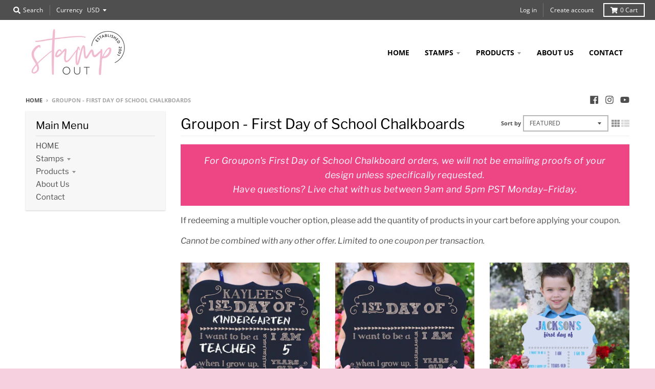

--- FILE ---
content_type: text/html; charset=utf-8
request_url: https://stampoutonline.com/collections/groupon-first-day-of-school-chalkboard
body_size: 19558
content:
<!doctype html>
<!--[if IE 8]><html class="no-js lt-ie9" lang="en"> <![endif]-->
<!--[if IE 9 ]><html class="ie9 no-js"> <![endif]-->
<!--[if (gt IE 9)|!(IE)]><!--> <html class="no-js" lang="en"> <!--<![endif]-->
<head>
<!-- Global site tag (gtag.js) - Google Analytics -->
<script async src="https://www.googletagmanager.com/gtag/js?id=G-K0Q26KX70M"></script>
<script>
  window.dataLayer = window.dataLayer || [];
  function gtag(){dataLayer.push(arguments);}
  gtag('js', new Date());

  gtag('config', 'G-K0Q26KX70M');
</script>
  <meta charset="utf-8">
  <meta http-equiv="X-UA-Compatible" content="IE=edge,chrome=1">
  <link rel="canonical" href="https://stampoutonline.com/collections/groupon-first-day-of-school-chalkboard">
  <meta name="viewport" content="width=device-width,initial-scale=1">
  <meta name="theme-color" content="#d19caf">

  
  <link rel="apple-touch-icon" sizes="180x180" href="//stampoutonline.com/cdn/shop/files/favicon-01_180x180.jpg?v=1613524023">
  <link rel="icon" type="image/png" sizes="32x32" href="//stampoutonline.com/cdn/shop/files/favicon-01_32x32.jpg?v=1613524023">
  <link rel="icon" type="image/png" sizes="16x16" href="//stampoutonline.com/cdn/shop/files/favicon-01_16x16.jpg?v=1613524023">
  <link rel="mask-icon" color="#d19caf">
  

  <title>
    Groupon - First Day of School Chalkboards &ndash; Stamp Out
  </title>

  
    <meta name="description" content="For Groupon&#39;s First Day of School Chalkboard orders, we will not be emailing proofs of your design unless specifically requested. Have questions? Live chat with us between 9am and 5pm PST Monday–Friday. If redeeming a multiple voucher option, please add the quantity of products in your cart before applying your coupon.">
  

  <meta property="og:site_name" content="Stamp Out">
<meta property="og:url" content="https://stampoutonline.com/collections/groupon-first-day-of-school-chalkboard">
<meta property="og:title" content="Groupon - First Day of School Chalkboards">
<meta property="og:type" content="product.group">
<meta property="og:description" content="For Groupon&#39;s First Day of School Chalkboard orders, we will not be emailing proofs of your design unless specifically requested. Have questions? Live chat with us between 9am and 5pm PST Monday–Friday. If redeeming a multiple voucher option, please add the quantity of products in your cart before applying your coupon."><meta property="og:image" content="http://stampoutonline.com/cdn/shop/files/stamp_out_logos_2-01_1200x1200.jpg?v=1613524022">
    <meta property="og:image:secure_url" content="https://stampoutonline.com/cdn/shop/files/stamp_out_logos_2-01_1200x1200.jpg?v=1613524022">
    <meta property="og:image:width" content="1200">
    <meta property="og:image:height" content="1200">

<meta name="twitter:site" content="@">
<meta name="twitter:card" content="summary_large_image">
<meta name="twitter:title" content="Groupon - First Day of School Chalkboards">
<meta name="twitter:description" content="For Groupon&#39;s First Day of School Chalkboard orders, we will not be emailing proofs of your design unless specifically requested. Have questions? Live chat with us between 9am and 5pm PST Monday–Friday. If redeeming a multiple voucher option, please add the quantity of products in your cart before applying your coupon.">


  <script>window.performance && window.performance.mark && window.performance.mark('shopify.content_for_header.start');</script><meta name="google-site-verification" content="_WkWxnNBh0gcsnB5ywRKS3uSe9oNN-buSbXsniFr4No">
<meta name="google-site-verification" content="n_yS6yGX2iGBe5237KPFv5qg1WKIjIaBAslfux39BGY">
<meta id="shopify-digital-wallet" name="shopify-digital-wallet" content="/9797562/digital_wallets/dialog">
<meta name="shopify-checkout-api-token" content="36b290ff851da833409dff561d0c66a6">
<meta id="in-context-paypal-metadata" data-shop-id="9797562" data-venmo-supported="false" data-environment="production" data-locale="en_US" data-paypal-v4="true" data-currency="USD">
<link rel="alternate" type="application/atom+xml" title="Feed" href="/collections/groupon-first-day-of-school-chalkboard.atom" />
<link rel="alternate" type="application/json+oembed" href="https://stampoutonline.com/collections/groupon-first-day-of-school-chalkboard.oembed">
<script async="async" src="/checkouts/internal/preloads.js?locale=en-US"></script>
<link rel="preconnect" href="https://shop.app" crossorigin="anonymous">
<script async="async" src="https://shop.app/checkouts/internal/preloads.js?locale=en-US&shop_id=9797562" crossorigin="anonymous"></script>
<script id="apple-pay-shop-capabilities" type="application/json">{"shopId":9797562,"countryCode":"US","currencyCode":"USD","merchantCapabilities":["supports3DS"],"merchantId":"gid:\/\/shopify\/Shop\/9797562","merchantName":"Stamp Out","requiredBillingContactFields":["postalAddress","email","phone"],"requiredShippingContactFields":["postalAddress","email","phone"],"shippingType":"shipping","supportedNetworks":["visa","masterCard","amex","discover","elo","jcb"],"total":{"type":"pending","label":"Stamp Out","amount":"1.00"},"shopifyPaymentsEnabled":true,"supportsSubscriptions":true}</script>
<script id="shopify-features" type="application/json">{"accessToken":"36b290ff851da833409dff561d0c66a6","betas":["rich-media-storefront-analytics"],"domain":"stampoutonline.com","predictiveSearch":true,"shopId":9797562,"locale":"en"}</script>
<script>var Shopify = Shopify || {};
Shopify.shop = "stampoutonline.myshopify.com";
Shopify.locale = "en";
Shopify.currency = {"active":"USD","rate":"1.0"};
Shopify.country = "US";
Shopify.theme = {"name":"Copy of District","id":123774337206,"schema_name":"District","schema_version":"3.5.2","theme_store_id":735,"role":"main"};
Shopify.theme.handle = "null";
Shopify.theme.style = {"id":null,"handle":null};
Shopify.cdnHost = "stampoutonline.com/cdn";
Shopify.routes = Shopify.routes || {};
Shopify.routes.root = "/";</script>
<script type="module">!function(o){(o.Shopify=o.Shopify||{}).modules=!0}(window);</script>
<script>!function(o){function n(){var o=[];function n(){o.push(Array.prototype.slice.apply(arguments))}return n.q=o,n}var t=o.Shopify=o.Shopify||{};t.loadFeatures=n(),t.autoloadFeatures=n()}(window);</script>
<script>
  window.ShopifyPay = window.ShopifyPay || {};
  window.ShopifyPay.apiHost = "shop.app\/pay";
  window.ShopifyPay.redirectState = null;
</script>
<script id="shop-js-analytics" type="application/json">{"pageType":"collection"}</script>
<script defer="defer" async type="module" src="//stampoutonline.com/cdn/shopifycloud/shop-js/modules/v2/client.init-shop-cart-sync_COMZFrEa.en.esm.js"></script>
<script defer="defer" async type="module" src="//stampoutonline.com/cdn/shopifycloud/shop-js/modules/v2/chunk.common_CdXrxk3f.esm.js"></script>
<script type="module">
  await import("//stampoutonline.com/cdn/shopifycloud/shop-js/modules/v2/client.init-shop-cart-sync_COMZFrEa.en.esm.js");
await import("//stampoutonline.com/cdn/shopifycloud/shop-js/modules/v2/chunk.common_CdXrxk3f.esm.js");

  window.Shopify.SignInWithShop?.initShopCartSync?.({"fedCMEnabled":true,"windoidEnabled":true});

</script>
<script>
  window.Shopify = window.Shopify || {};
  if (!window.Shopify.featureAssets) window.Shopify.featureAssets = {};
  window.Shopify.featureAssets['shop-js'] = {"shop-cart-sync":["modules/v2/client.shop-cart-sync_CRSPkpKa.en.esm.js","modules/v2/chunk.common_CdXrxk3f.esm.js"],"init-fed-cm":["modules/v2/client.init-fed-cm_DO1JVZ96.en.esm.js","modules/v2/chunk.common_CdXrxk3f.esm.js"],"init-windoid":["modules/v2/client.init-windoid_hXardXh0.en.esm.js","modules/v2/chunk.common_CdXrxk3f.esm.js"],"init-shop-email-lookup-coordinator":["modules/v2/client.init-shop-email-lookup-coordinator_jpxQlUsx.en.esm.js","modules/v2/chunk.common_CdXrxk3f.esm.js"],"shop-toast-manager":["modules/v2/client.shop-toast-manager_C-K0q6-t.en.esm.js","modules/v2/chunk.common_CdXrxk3f.esm.js"],"shop-button":["modules/v2/client.shop-button_B6dBoDg5.en.esm.js","modules/v2/chunk.common_CdXrxk3f.esm.js"],"shop-login-button":["modules/v2/client.shop-login-button_BHRMsoBb.en.esm.js","modules/v2/chunk.common_CdXrxk3f.esm.js","modules/v2/chunk.modal_C89cmTvN.esm.js"],"shop-cash-offers":["modules/v2/client.shop-cash-offers_p6Pw3nax.en.esm.js","modules/v2/chunk.common_CdXrxk3f.esm.js","modules/v2/chunk.modal_C89cmTvN.esm.js"],"avatar":["modules/v2/client.avatar_BTnouDA3.en.esm.js"],"init-shop-cart-sync":["modules/v2/client.init-shop-cart-sync_COMZFrEa.en.esm.js","modules/v2/chunk.common_CdXrxk3f.esm.js"],"init-shop-for-new-customer-accounts":["modules/v2/client.init-shop-for-new-customer-accounts_BNQiNx4m.en.esm.js","modules/v2/client.shop-login-button_BHRMsoBb.en.esm.js","modules/v2/chunk.common_CdXrxk3f.esm.js","modules/v2/chunk.modal_C89cmTvN.esm.js"],"pay-button":["modules/v2/client.pay-button_CRuQ9trT.en.esm.js","modules/v2/chunk.common_CdXrxk3f.esm.js"],"init-customer-accounts-sign-up":["modules/v2/client.init-customer-accounts-sign-up_Q1yheB3t.en.esm.js","modules/v2/client.shop-login-button_BHRMsoBb.en.esm.js","modules/v2/chunk.common_CdXrxk3f.esm.js","modules/v2/chunk.modal_C89cmTvN.esm.js"],"checkout-modal":["modules/v2/client.checkout-modal_DtXVhFgQ.en.esm.js","modules/v2/chunk.common_CdXrxk3f.esm.js","modules/v2/chunk.modal_C89cmTvN.esm.js"],"init-customer-accounts":["modules/v2/client.init-customer-accounts_B5rMd0lj.en.esm.js","modules/v2/client.shop-login-button_BHRMsoBb.en.esm.js","modules/v2/chunk.common_CdXrxk3f.esm.js","modules/v2/chunk.modal_C89cmTvN.esm.js"],"lead-capture":["modules/v2/client.lead-capture_CmGCXBh3.en.esm.js","modules/v2/chunk.common_CdXrxk3f.esm.js","modules/v2/chunk.modal_C89cmTvN.esm.js"],"shop-follow-button":["modules/v2/client.shop-follow-button_CV5C02lv.en.esm.js","modules/v2/chunk.common_CdXrxk3f.esm.js","modules/v2/chunk.modal_C89cmTvN.esm.js"],"shop-login":["modules/v2/client.shop-login_Bz_Zm_XZ.en.esm.js","modules/v2/chunk.common_CdXrxk3f.esm.js","modules/v2/chunk.modal_C89cmTvN.esm.js"],"payment-terms":["modules/v2/client.payment-terms_D7XnU2ez.en.esm.js","modules/v2/chunk.common_CdXrxk3f.esm.js","modules/v2/chunk.modal_C89cmTvN.esm.js"]};
</script>
<script>(function() {
  var isLoaded = false;
  function asyncLoad() {
    if (isLoaded) return;
    isLoaded = true;
    var urls = ["https:\/\/static.klaviyo.com\/onsite\/js\/klaviyo.js?company_id=QtAR2q\u0026shop=stampoutonline.myshopify.com","https:\/\/static.klaviyo.com\/onsite\/js\/klaviyo.js?company_id=QtAR2q\u0026shop=stampoutonline.myshopify.com","https:\/\/cdn.nfcube.com\/2518fd57b0022122b805271b3bde1ba3.js?shop=stampoutonline.myshopify.com","https:\/\/cdn.hextom.com\/js\/freeshippingbar.js?shop=stampoutonline.myshopify.com"];
    for (var i = 0; i < urls.length; i++) {
      var s = document.createElement('script');
      s.type = 'text/javascript';
      s.async = true;
      s.src = urls[i];
      var x = document.getElementsByTagName('script')[0];
      x.parentNode.insertBefore(s, x);
    }
  };
  if(window.attachEvent) {
    window.attachEvent('onload', asyncLoad);
  } else {
    window.addEventListener('load', asyncLoad, false);
  }
})();</script>
<script id="__st">var __st={"a":9797562,"offset":-28800,"reqid":"09b9f4d6-3c4b-4cf3-afe4-8cdd170e8b61-1763043237","pageurl":"stampoutonline.com\/collections\/groupon-first-day-of-school-chalkboard","u":"59896834bf3d","p":"collection","rtyp":"collection","rid":186811268};</script>
<script>window.ShopifyPaypalV4VisibilityTracking = true;</script>
<script id="captcha-bootstrap">!function(){'use strict';const t='contact',e='account',n='new_comment',o=[[t,t],['blogs',n],['comments',n],[t,'customer']],c=[[e,'customer_login'],[e,'guest_login'],[e,'recover_customer_password'],[e,'create_customer']],r=t=>t.map((([t,e])=>`form[action*='/${t}']:not([data-nocaptcha='true']) input[name='form_type'][value='${e}']`)).join(','),a=t=>()=>t?[...document.querySelectorAll(t)].map((t=>t.form)):[];function s(){const t=[...o],e=r(t);return a(e)}const i='password',u='form_key',d=['recaptcha-v3-token','g-recaptcha-response','h-captcha-response',i],f=()=>{try{return window.sessionStorage}catch{return}},m='__shopify_v',_=t=>t.elements[u];function p(t,e,n=!1){try{const o=window.sessionStorage,c=JSON.parse(o.getItem(e)),{data:r}=function(t){const{data:e,action:n}=t;return t[m]||n?{data:e,action:n}:{data:t,action:n}}(c);for(const[e,n]of Object.entries(r))t.elements[e]&&(t.elements[e].value=n);n&&o.removeItem(e)}catch(o){console.error('form repopulation failed',{error:o})}}const l='form_type',E='cptcha';function T(t){t.dataset[E]=!0}const w=window,h=w.document,L='Shopify',v='ce_forms',y='captcha';let A=!1;((t,e)=>{const n=(g='f06e6c50-85a8-45c8-87d0-21a2b65856fe',I='https://cdn.shopify.com/shopifycloud/storefront-forms-hcaptcha/ce_storefront_forms_captcha_hcaptcha.v1.5.2.iife.js',D={infoText:'Protected by hCaptcha',privacyText:'Privacy',termsText:'Terms'},(t,e,n)=>{const o=w[L][v],c=o.bindForm;if(c)return c(t,g,e,D).then(n);var r;o.q.push([[t,g,e,D],n]),r=I,A||(h.body.append(Object.assign(h.createElement('script'),{id:'captcha-provider',async:!0,src:r})),A=!0)});var g,I,D;w[L]=w[L]||{},w[L][v]=w[L][v]||{},w[L][v].q=[],w[L][y]=w[L][y]||{},w[L][y].protect=function(t,e){n(t,void 0,e),T(t)},Object.freeze(w[L][y]),function(t,e,n,w,h,L){const[v,y,A,g]=function(t,e,n){const i=e?o:[],u=t?c:[],d=[...i,...u],f=r(d),m=r(i),_=r(d.filter((([t,e])=>n.includes(e))));return[a(f),a(m),a(_),s()]}(w,h,L),I=t=>{const e=t.target;return e instanceof HTMLFormElement?e:e&&e.form},D=t=>v().includes(t);t.addEventListener('submit',(t=>{const e=I(t);if(!e)return;const n=D(e)&&!e.dataset.hcaptchaBound&&!e.dataset.recaptchaBound,o=_(e),c=g().includes(e)&&(!o||!o.value);(n||c)&&t.preventDefault(),c&&!n&&(function(t){try{if(!f())return;!function(t){const e=f();if(!e)return;const n=_(t);if(!n)return;const o=n.value;o&&e.removeItem(o)}(t);const e=Array.from(Array(32),(()=>Math.random().toString(36)[2])).join('');!function(t,e){_(t)||t.append(Object.assign(document.createElement('input'),{type:'hidden',name:u})),t.elements[u].value=e}(t,e),function(t,e){const n=f();if(!n)return;const o=[...t.querySelectorAll(`input[type='${i}']`)].map((({name:t})=>t)),c=[...d,...o],r={};for(const[a,s]of new FormData(t).entries())c.includes(a)||(r[a]=s);n.setItem(e,JSON.stringify({[m]:1,action:t.action,data:r}))}(t,e)}catch(e){console.error('failed to persist form',e)}}(e),e.submit())}));const S=(t,e)=>{t&&!t.dataset[E]&&(n(t,e.some((e=>e===t))),T(t))};for(const o of['focusin','change'])t.addEventListener(o,(t=>{const e=I(t);D(e)&&S(e,y())}));const B=e.get('form_key'),M=e.get(l),P=B&&M;t.addEventListener('DOMContentLoaded',(()=>{const t=y();if(P)for(const e of t)e.elements[l].value===M&&p(e,B);[...new Set([...A(),...v().filter((t=>'true'===t.dataset.shopifyCaptcha))])].forEach((e=>S(e,t)))}))}(h,new URLSearchParams(w.location.search),n,t,e,['guest_login'])})(!0,!0)}();</script>
<script integrity="sha256-52AcMU7V7pcBOXWImdc/TAGTFKeNjmkeM1Pvks/DTgc=" data-source-attribution="shopify.loadfeatures" defer="defer" src="//stampoutonline.com/cdn/shopifycloud/storefront/assets/storefront/load_feature-81c60534.js" crossorigin="anonymous"></script>
<script crossorigin="anonymous" defer="defer" src="//stampoutonline.com/cdn/shopifycloud/storefront/assets/shopify_pay/storefront-65b4c6d7.js?v=20250812"></script>
<script data-source-attribution="shopify.dynamic_checkout.dynamic.init">var Shopify=Shopify||{};Shopify.PaymentButton=Shopify.PaymentButton||{isStorefrontPortableWallets:!0,init:function(){window.Shopify.PaymentButton.init=function(){};var t=document.createElement("script");t.src="https://stampoutonline.com/cdn/shopifycloud/portable-wallets/latest/portable-wallets.en.js",t.type="module",document.head.appendChild(t)}};
</script>
<script data-source-attribution="shopify.dynamic_checkout.buyer_consent">
  function portableWalletsHideBuyerConsent(e){var t=document.getElementById("shopify-buyer-consent"),n=document.getElementById("shopify-subscription-policy-button");t&&n&&(t.classList.add("hidden"),t.setAttribute("aria-hidden","true"),n.removeEventListener("click",e))}function portableWalletsShowBuyerConsent(e){var t=document.getElementById("shopify-buyer-consent"),n=document.getElementById("shopify-subscription-policy-button");t&&n&&(t.classList.remove("hidden"),t.removeAttribute("aria-hidden"),n.addEventListener("click",e))}window.Shopify?.PaymentButton&&(window.Shopify.PaymentButton.hideBuyerConsent=portableWalletsHideBuyerConsent,window.Shopify.PaymentButton.showBuyerConsent=portableWalletsShowBuyerConsent);
</script>
<script data-source-attribution="shopify.dynamic_checkout.cart.bootstrap">document.addEventListener("DOMContentLoaded",(function(){function t(){return document.querySelector("shopify-accelerated-checkout-cart, shopify-accelerated-checkout")}if(t())Shopify.PaymentButton.init();else{new MutationObserver((function(e,n){t()&&(Shopify.PaymentButton.init(),n.disconnect())})).observe(document.body,{childList:!0,subtree:!0})}}));
</script>
<link id="shopify-accelerated-checkout-styles" rel="stylesheet" media="screen" href="https://stampoutonline.com/cdn/shopifycloud/portable-wallets/latest/accelerated-checkout-backwards-compat.css" crossorigin="anonymous">
<style id="shopify-accelerated-checkout-cart">
        #shopify-buyer-consent {
  margin-top: 1em;
  display: inline-block;
  width: 100%;
}

#shopify-buyer-consent.hidden {
  display: none;
}

#shopify-subscription-policy-button {
  background: none;
  border: none;
  padding: 0;
  text-decoration: underline;
  font-size: inherit;
  cursor: pointer;
}

#shopify-subscription-policy-button::before {
  box-shadow: none;
}

      </style>

<script>window.performance && window.performance.mark && window.performance.mark('shopify.content_for_header.end');</script>

<script>
    window.BOLD = window.BOLD || {};
        window.BOLD.options = window.BOLD.options || {};
        window.BOLD.options.settings = window.BOLD.options.settings || {};
        window.BOLD.options.settings.v1_variant_mode = window.BOLD.options.settings.v1_variant_mode || true;
        window.BOLD.options.settings.hybrid_fix_auto_insert_inputs =
        window.BOLD.options.settings.hybrid_fix_auto_insert_inputs || true;
</script>

<script>window.BOLD = window.BOLD || {};
    window.BOLD.common = window.BOLD.common || {};
    window.BOLD.common.Shopify = window.BOLD.common.Shopify || {};
    window.BOLD.common.Shopify.shop = {
      domain: 'stampoutonline.com',
      permanent_domain: 'stampoutonline.myshopify.com',
      url: 'https://stampoutonline.com',
      secure_url: 'https://stampoutonline.com',
      money_format: "$ {{amount}}",
      currency: "USD"
    };
    window.BOLD.common.Shopify.customer = {
      id: null,
      tags: null,
    };
    window.BOLD.common.Shopify.cart = {"note":null,"attributes":{},"original_total_price":0,"total_price":0,"total_discount":0,"total_weight":0.0,"item_count":0,"items":[],"requires_shipping":false,"currency":"USD","items_subtotal_price":0,"cart_level_discount_applications":[],"checkout_charge_amount":0};
    window.BOLD.common.template = 'collection';window.BOLD.common.Shopify.formatMoney = function(money, format) {
        function n(t, e) {
            return "undefined" == typeof t ? e : t
        }
        function r(t, e, r, i) {
            if (e = n(e, 2),
                r = n(r, ","),
                i = n(i, "."),
            isNaN(t) || null == t)
                return 0;
            t = (t / 100).toFixed(e);
            var o = t.split(".")
                , a = o[0].replace(/(\d)(?=(\d\d\d)+(?!\d))/g, "$1" + r)
                , s = o[1] ? i + o[1] : "";
            return a + s
        }
        "string" == typeof money && (money = money.replace(".", ""));
        var i = ""
            , o = /\{\{\s*(\w+)\s*\}\}/
            , a = format || window.BOLD.common.Shopify.shop.money_format || window.Shopify.money_format || "$ {{ amount }}";
        switch (a.match(o)[1]) {
            case "amount":
                i = r(money, 2, ",", ".");
                break;
            case "amount_no_decimals":
                i = r(money, 0, ",", ".");
                break;
            case "amount_with_comma_separator":
                i = r(money, 2, ".", ",");
                break;
            case "amount_no_decimals_with_comma_separator":
                i = r(money, 0, ".", ",");
                break;
            case "amount_with_space_separator":
                i = r(money, 2, " ", ",");
                break;
            case "amount_no_decimals_with_space_separator":
                i = r(money, 0, " ", ",");
                break;
            case "amount_with_apostrophe_separator":
                i = r(money, 2, "'", ".");
                break;
        }
        return a.replace(o, i);
    };
    window.BOLD.common.Shopify.saveProduct = function (handle, product) {
      if (typeof handle === 'string' && typeof window.BOLD.common.Shopify.products[handle] === 'undefined') {
        if (typeof product === 'number') {
          window.BOLD.common.Shopify.handles[product] = handle;
          product = { id: product };
        }
        window.BOLD.common.Shopify.products[handle] = product;
      }
    };
    window.BOLD.common.Shopify.saveVariant = function (variant_id, variant) {
      if (typeof variant_id === 'number' && typeof window.BOLD.common.Shopify.variants[variant_id] === 'undefined') {
        window.BOLD.common.Shopify.variants[variant_id] = variant;
      }
    };window.BOLD.common.Shopify.products = window.BOLD.common.Shopify.products || {};
    window.BOLD.common.Shopify.variants = window.BOLD.common.Shopify.variants || {};
    window.BOLD.common.Shopify.handles = window.BOLD.common.Shopify.handles || {};window.BOLD.common.Shopify.saveProduct(null, null);window.BOLD.apps_installed = {"Product Discount":1,"Product Options":2,"Product Upsell":3} || {};window.BOLD.common.Shopify.metafields = window.BOLD.common.Shopify.metafields || {};window.BOLD.common.Shopify.metafields["bold_rp"] = {};window.BOLD.common.Shopify.metafields["bold_csp_defaults"] = {};window.BOLD.common.cacheParams = window.BOLD.common.cacheParams || {};
    window.BOLD.common.cacheParams.options = 1667950938;
</script>

<script>
    window.BOLD.common.cacheParams.options = 1762887442;
</script>
<link href="//stampoutonline.com/cdn/shop/t/17/assets/bold-options.css?v=30582669000617787711623607557" rel="stylesheet" type="text/css" media="all" />
<script defer src="https://options.shopapps.site/js/options.js"></script>
  <link href="//stampoutonline.com/cdn/shop/t/17/assets/theme.scss.css?v=154920099604196241351759332068" rel="stylesheet" type="text/css" media="all" />

  

  <script>
    window.StyleHatch = window.StyleHatch || {};
    StyleHatch.Strings = {
      instagramAddToken: "Add your Instagram access token.",
      instagramInvalidToken: "The Instagram access token is invalid. Check to make sure you added the complete token.",
      instagramRateLimitToken: "Your store is currently over Instagram\u0026#39;s rate limit. Contact Style Hatch support for details.",
      addToCart: "Add to Cart",
      preOrder: "Pre-Order",
      soldOut: "Sold Out",
      addressError: "Error looking up that address",
      addressNoResults: "No results for that address",
      addressQueryLimit: "You have exceeded the Google API usage limit. Consider upgrading to a \u003ca href=\"https:\/\/developers.google.com\/maps\/premium\/usage-limits\"\u003ePremium Plan\u003c\/a\u003e.",
      authError: "There was a problem authenticating your Google Maps account.",
      agreeNotice: "You must agree with the terms and conditions of sales to check out."
    }
    StyleHatch.currencyFormat = "$ {{amount}}";
    StyleHatch.ajaxCartEnable = true;
    StyleHatch.cartData = {"note":null,"attributes":{},"original_total_price":0,"total_price":0,"total_discount":0,"total_weight":0.0,"item_count":0,"items":[],"requires_shipping":false,"currency":"USD","items_subtotal_price":0,"cart_level_discount_applications":[],"checkout_charge_amount":0};
    StyleHatch.routes = {
      root_url: '/',
      account_url: '/account',
      account_login_url: '/account/login',
      account_logout_url: '/account/logout',
      account_recover_url: '/account/recover',
      account_register_url: '/account/register',
      account_addresses_url: '/account/addresses',
      collections_url: '/collections',
      all_products_collection_url: '/collections/all',
      search_url: '/search',
      cart_url: '/cart',
      cart_add_url: '/cart/add',
      cart_change_url: '/cart/change',
      cart_clear_url: '/cart/clear'
    };
    // Post defer
    window.addEventListener('DOMContentLoaded', function() {
      (function( $ ) {
      

      
      
      })(jq223);
    });
    document.documentElement.className = document.documentElement.className.replace('no-js', 'js');
  </script>
  <script type="text/javascript">
    window.lazySizesConfig = window.lazySizesConfig || {};
    window.lazySizesConfig.loadMode = 1;
  </script>
  <!--[if (gt IE 9)|!(IE)]><!--><script src="//stampoutonline.com/cdn/shop/t/17/assets/lazysizes.min.js?v=174097831579247140971623607562" async="async"></script><!--<![endif]-->
  <!--[if lte IE 9]><script src="//stampoutonline.com/cdn/shop/t/17/assets/lazysizes.min.js?v=174097831579247140971623607562"></script><![endif]-->
  <!--[if (gt IE 9)|!(IE)]><!--><script src="//stampoutonline.com/cdn/shop/t/17/assets/vendor.js?v=121196074338338660481623607565" defer="defer"></script><!--<![endif]-->
  <!--[if lte IE 9]><script src="//stampoutonline.com/cdn/shop/t/17/assets/vendor.js?v=121196074338338660481623607565"></script><![endif]-->
  
  <!--[if (gt IE 9)|!(IE)]><!--><script src="//stampoutonline.com/cdn/shop/t/17/assets/theme.min.js?v=49180297403017503741623607564" defer="defer"></script><!--<![endif]-->
  <!--[if lte IE 9]><script src="//stampoutonline.com/cdn/shop/t/17/assets/theme.min.js?v=49180297403017503741623607564"></script><![endif]-->

<link href="https://monorail-edge.shopifysvc.com" rel="dns-prefetch">
<script>(function(){if ("sendBeacon" in navigator && "performance" in window) {try {var session_token_from_headers = performance.getEntriesByType('navigation')[0].serverTiming.find(x => x.name == '_s').description;} catch {var session_token_from_headers = undefined;}var session_cookie_matches = document.cookie.match(/_shopify_s=([^;]*)/);var session_token_from_cookie = session_cookie_matches && session_cookie_matches.length === 2 ? session_cookie_matches[1] : "";var session_token = session_token_from_headers || session_token_from_cookie || "";function handle_abandonment_event(e) {var entries = performance.getEntries().filter(function(entry) {return /monorail-edge.shopifysvc.com/.test(entry.name);});if (!window.abandonment_tracked && entries.length === 0) {window.abandonment_tracked = true;var currentMs = Date.now();var navigation_start = performance.timing.navigationStart;var payload = {shop_id: 9797562,url: window.location.href,navigation_start,duration: currentMs - navigation_start,session_token,page_type: "collection"};window.navigator.sendBeacon("https://monorail-edge.shopifysvc.com/v1/produce", JSON.stringify({schema_id: "online_store_buyer_site_abandonment/1.1",payload: payload,metadata: {event_created_at_ms: currentMs,event_sent_at_ms: currentMs}}));}}window.addEventListener('pagehide', handle_abandonment_event);}}());</script>
<script id="web-pixels-manager-setup">(function e(e,d,r,n,o){if(void 0===o&&(o={}),!Boolean(null===(a=null===(i=window.Shopify)||void 0===i?void 0:i.analytics)||void 0===a?void 0:a.replayQueue)){var i,a;window.Shopify=window.Shopify||{};var t=window.Shopify;t.analytics=t.analytics||{};var s=t.analytics;s.replayQueue=[],s.publish=function(e,d,r){return s.replayQueue.push([e,d,r]),!0};try{self.performance.mark("wpm:start")}catch(e){}var l=function(){var e={modern:/Edge?\/(1{2}[4-9]|1[2-9]\d|[2-9]\d{2}|\d{4,})\.\d+(\.\d+|)|Firefox\/(1{2}[4-9]|1[2-9]\d|[2-9]\d{2}|\d{4,})\.\d+(\.\d+|)|Chrom(ium|e)\/(9{2}|\d{3,})\.\d+(\.\d+|)|(Maci|X1{2}).+ Version\/(15\.\d+|(1[6-9]|[2-9]\d|\d{3,})\.\d+)([,.]\d+|)( \(\w+\)|)( Mobile\/\w+|) Safari\/|Chrome.+OPR\/(9{2}|\d{3,})\.\d+\.\d+|(CPU[ +]OS|iPhone[ +]OS|CPU[ +]iPhone|CPU IPhone OS|CPU iPad OS)[ +]+(15[._]\d+|(1[6-9]|[2-9]\d|\d{3,})[._]\d+)([._]\d+|)|Android:?[ /-](13[3-9]|1[4-9]\d|[2-9]\d{2}|\d{4,})(\.\d+|)(\.\d+|)|Android.+Firefox\/(13[5-9]|1[4-9]\d|[2-9]\d{2}|\d{4,})\.\d+(\.\d+|)|Android.+Chrom(ium|e)\/(13[3-9]|1[4-9]\d|[2-9]\d{2}|\d{4,})\.\d+(\.\d+|)|SamsungBrowser\/([2-9]\d|\d{3,})\.\d+/,legacy:/Edge?\/(1[6-9]|[2-9]\d|\d{3,})\.\d+(\.\d+|)|Firefox\/(5[4-9]|[6-9]\d|\d{3,})\.\d+(\.\d+|)|Chrom(ium|e)\/(5[1-9]|[6-9]\d|\d{3,})\.\d+(\.\d+|)([\d.]+$|.*Safari\/(?![\d.]+ Edge\/[\d.]+$))|(Maci|X1{2}).+ Version\/(10\.\d+|(1[1-9]|[2-9]\d|\d{3,})\.\d+)([,.]\d+|)( \(\w+\)|)( Mobile\/\w+|) Safari\/|Chrome.+OPR\/(3[89]|[4-9]\d|\d{3,})\.\d+\.\d+|(CPU[ +]OS|iPhone[ +]OS|CPU[ +]iPhone|CPU IPhone OS|CPU iPad OS)[ +]+(10[._]\d+|(1[1-9]|[2-9]\d|\d{3,})[._]\d+)([._]\d+|)|Android:?[ /-](13[3-9]|1[4-9]\d|[2-9]\d{2}|\d{4,})(\.\d+|)(\.\d+|)|Mobile Safari.+OPR\/([89]\d|\d{3,})\.\d+\.\d+|Android.+Firefox\/(13[5-9]|1[4-9]\d|[2-9]\d{2}|\d{4,})\.\d+(\.\d+|)|Android.+Chrom(ium|e)\/(13[3-9]|1[4-9]\d|[2-9]\d{2}|\d{4,})\.\d+(\.\d+|)|Android.+(UC? ?Browser|UCWEB|U3)[ /]?(15\.([5-9]|\d{2,})|(1[6-9]|[2-9]\d|\d{3,})\.\d+)\.\d+|SamsungBrowser\/(5\.\d+|([6-9]|\d{2,})\.\d+)|Android.+MQ{2}Browser\/(14(\.(9|\d{2,})|)|(1[5-9]|[2-9]\d|\d{3,})(\.\d+|))(\.\d+|)|K[Aa][Ii]OS\/(3\.\d+|([4-9]|\d{2,})\.\d+)(\.\d+|)/},d=e.modern,r=e.legacy,n=navigator.userAgent;return n.match(d)?"modern":n.match(r)?"legacy":"unknown"}(),u="modern"===l?"modern":"legacy",c=(null!=n?n:{modern:"",legacy:""})[u],f=function(e){return[e.baseUrl,"/wpm","/b",e.hashVersion,"modern"===e.buildTarget?"m":"l",".js"].join("")}({baseUrl:d,hashVersion:r,buildTarget:u}),m=function(e){var d=e.version,r=e.bundleTarget,n=e.surface,o=e.pageUrl,i=e.monorailEndpoint;return{emit:function(e){var a=e.status,t=e.errorMsg,s=(new Date).getTime(),l=JSON.stringify({metadata:{event_sent_at_ms:s},events:[{schema_id:"web_pixels_manager_load/3.1",payload:{version:d,bundle_target:r,page_url:o,status:a,surface:n,error_msg:t},metadata:{event_created_at_ms:s}}]});if(!i)return console&&console.warn&&console.warn("[Web Pixels Manager] No Monorail endpoint provided, skipping logging."),!1;try{return self.navigator.sendBeacon.bind(self.navigator)(i,l)}catch(e){}var u=new XMLHttpRequest;try{return u.open("POST",i,!0),u.setRequestHeader("Content-Type","text/plain"),u.send(l),!0}catch(e){return console&&console.warn&&console.warn("[Web Pixels Manager] Got an unhandled error while logging to Monorail."),!1}}}}({version:r,bundleTarget:l,surface:e.surface,pageUrl:self.location.href,monorailEndpoint:e.monorailEndpoint});try{o.browserTarget=l,function(e){var d=e.src,r=e.async,n=void 0===r||r,o=e.onload,i=e.onerror,a=e.sri,t=e.scriptDataAttributes,s=void 0===t?{}:t,l=document.createElement("script"),u=document.querySelector("head"),c=document.querySelector("body");if(l.async=n,l.src=d,a&&(l.integrity=a,l.crossOrigin="anonymous"),s)for(var f in s)if(Object.prototype.hasOwnProperty.call(s,f))try{l.dataset[f]=s[f]}catch(e){}if(o&&l.addEventListener("load",o),i&&l.addEventListener("error",i),u)u.appendChild(l);else{if(!c)throw new Error("Did not find a head or body element to append the script");c.appendChild(l)}}({src:f,async:!0,onload:function(){if(!function(){var e,d;return Boolean(null===(d=null===(e=window.Shopify)||void 0===e?void 0:e.analytics)||void 0===d?void 0:d.initialized)}()){var d=window.webPixelsManager.init(e)||void 0;if(d){var r=window.Shopify.analytics;r.replayQueue.forEach((function(e){var r=e[0],n=e[1],o=e[2];d.publishCustomEvent(r,n,o)})),r.replayQueue=[],r.publish=d.publishCustomEvent,r.visitor=d.visitor,r.initialized=!0}}},onerror:function(){return m.emit({status:"failed",errorMsg:"".concat(f," has failed to load")})},sri:function(e){var d=/^sha384-[A-Za-z0-9+/=]+$/;return"string"==typeof e&&d.test(e)}(c)?c:"",scriptDataAttributes:o}),m.emit({status:"loading"})}catch(e){m.emit({status:"failed",errorMsg:(null==e?void 0:e.message)||"Unknown error"})}}})({shopId: 9797562,storefrontBaseUrl: "https://stampoutonline.com",extensionsBaseUrl: "https://extensions.shopifycdn.com/cdn/shopifycloud/web-pixels-manager",monorailEndpoint: "https://monorail-edge.shopifysvc.com/unstable/produce_batch",surface: "storefront-renderer",enabledBetaFlags: ["2dca8a86"],webPixelsConfigList: [{"id":"shopify-app-pixel","configuration":"{}","eventPayloadVersion":"v1","runtimeContext":"STRICT","scriptVersion":"0450","apiClientId":"shopify-pixel","type":"APP","privacyPurposes":["ANALYTICS","MARKETING"]},{"id":"shopify-custom-pixel","eventPayloadVersion":"v1","runtimeContext":"LAX","scriptVersion":"0450","apiClientId":"shopify-pixel","type":"CUSTOM","privacyPurposes":["ANALYTICS","MARKETING"]}],isMerchantRequest: false,initData: {"shop":{"name":"Stamp Out","paymentSettings":{"currencyCode":"USD"},"myshopifyDomain":"stampoutonline.myshopify.com","countryCode":"US","storefrontUrl":"https:\/\/stampoutonline.com"},"customer":null,"cart":null,"checkout":null,"productVariants":[],"purchasingCompany":null},},"https://stampoutonline.com/cdn","ae1676cfwd2530674p4253c800m34e853cb",{"modern":"","legacy":""},{"shopId":"9797562","storefrontBaseUrl":"https:\/\/stampoutonline.com","extensionBaseUrl":"https:\/\/extensions.shopifycdn.com\/cdn\/shopifycloud\/web-pixels-manager","surface":"storefront-renderer","enabledBetaFlags":"[\"2dca8a86\"]","isMerchantRequest":"false","hashVersion":"ae1676cfwd2530674p4253c800m34e853cb","publish":"custom","events":"[[\"page_viewed\",{}],[\"collection_viewed\",{\"collection\":{\"id\":\"186811268\",\"title\":\"Groupon - First Day of School Chalkboards\",\"productVariants\":[{\"price\":{\"amount\":35.0,\"currencyCode\":\"USD\"},\"product\":{\"title\":\"First Day of School Chalkboard Sign \\\"Kaylee\\\"\",\"vendor\":\"Stamp Out\",\"id\":\"3384978564\",\"untranslatedTitle\":\"First Day of School Chalkboard Sign \\\"Kaylee\\\"\",\"url\":\"\/products\/chalkboard-first-day-of-school-1\",\"type\":\"Chalkboard Sign\"},\"id\":\"21625800132\",\"image\":{\"src\":\"\/\/stampoutonline.com\/cdn\/shop\/products\/27912-C001-000_63e8aea1-c4a5-4d9e-98d2-b286f3535a46.jpg?v=1586991253\"},\"sku\":\"27912-C001-000\",\"title\":\"9.125\\\" x 11.625\\\"\",\"untranslatedTitle\":\"9.125\\\" x 11.625\\\"\"},{\"price\":{\"amount\":35.0,\"currencyCode\":\"USD\"},\"product\":{\"title\":\"Write Name In First Day Of School Chalkboard Sign\",\"vendor\":\"Stamp Out\",\"id\":\"3384978820\",\"untranslatedTitle\":\"Write Name In First Day Of School Chalkboard Sign\",\"url\":\"\/products\/chalkboard-first-day-of-school\",\"type\":\"Chalkboard Sign\"},\"id\":\"21625800644\",\"image\":{\"src\":\"\/\/stampoutonline.com\/cdn\/shop\/products\/27913-C001-000.jpg?v=1586991941\"},\"sku\":\"27913-C001-000\",\"title\":\"9.125\\\" x 11.625\\\"\",\"untranslatedTitle\":\"9.125\\\" x 11.625\\\"\"},{\"price\":{\"amount\":25.0,\"currencyCode\":\"USD\"},\"product\":{\"title\":\"First\/Last Day Of School Whiteboard Sign- \\\"Jackson\\\"\",\"vendor\":\"Stamp Out\",\"id\":\"1329062412352\",\"untranslatedTitle\":\"First\/Last Day Of School Whiteboard Sign- \\\"Jackson\\\"\",\"url\":\"\/products\/pink-personalized-first-last-day-of-school-whiteboard-sign-reusable\",\"type\":\"Whiteboard\"},\"id\":\"12301602390080\",\"image\":{\"src\":\"\/\/stampoutonline.com\/cdn\/shop\/products\/27966-WB61-018.jpg?v=1587579147\"},\"sku\":\"27966-WB61-018\",\"title\":\"First Day Of School\",\"untranslatedTitle\":\"First Day Of School\"},{\"price\":{\"amount\":25.0,\"currencyCode\":\"USD\"},\"product\":{\"title\":\"Pink Personalized First \/ Last Day Of School Whiteboard Sign Reusable\",\"vendor\":\"Stamp Out\",\"id\":\"1329059266624\",\"untranslatedTitle\":\"Pink Personalized First \/ Last Day Of School Whiteboard Sign Reusable\",\"url\":\"\/products\/pink-personalized-first-last-day-of-school-sign\",\"type\":\"Whiteboard\"},\"id\":\"12301568933952\",\"image\":{\"src\":\"\/\/stampoutonline.com\/cdn\/shop\/products\/27965-WB61-018.jpg?v=1530818151\"},\"sku\":\"27965-WB61-018\",\"title\":\"First Day Of School\",\"untranslatedTitle\":\"First Day Of School\"}]}}]]"});</script><script>
  window.ShopifyAnalytics = window.ShopifyAnalytics || {};
  window.ShopifyAnalytics.meta = window.ShopifyAnalytics.meta || {};
  window.ShopifyAnalytics.meta.currency = 'USD';
  var meta = {"products":[{"id":3384978564,"gid":"gid:\/\/shopify\/Product\/3384978564","vendor":"Stamp Out","type":"Chalkboard Sign","variants":[{"id":21625800132,"price":3500,"name":"First Day of School Chalkboard Sign \"Kaylee\" - 9.125\" x 11.625\"","public_title":"9.125\" x 11.625\"","sku":"27912-C001-000"}],"remote":false},{"id":3384978820,"gid":"gid:\/\/shopify\/Product\/3384978820","vendor":"Stamp Out","type":"Chalkboard Sign","variants":[{"id":21625800644,"price":3500,"name":"Write Name In First Day Of School Chalkboard Sign - 9.125\" x 11.625\"","public_title":"9.125\" x 11.625\"","sku":"27913-C001-000"}],"remote":false},{"id":1329062412352,"gid":"gid:\/\/shopify\/Product\/1329062412352","vendor":"Stamp Out","type":"Whiteboard","variants":[{"id":12301602390080,"price":2500,"name":"First\/Last Day Of School Whiteboard Sign- \"Jackson\" - First Day Of School","public_title":"First Day Of School","sku":"27966-WB61-018"},{"id":12301602422848,"price":2500,"name":"First\/Last Day Of School Whiteboard Sign- \"Jackson\" - Last Day Of School Sign","public_title":"Last Day Of School Sign","sku":"27796-WB74-018"},{"id":12301602455616,"price":2500,"name":"First\/Last Day Of School Whiteboard Sign- \"Jackson\" - Non Personalized First Day Of School","public_title":"Non Personalized First Day Of School","sku":"27797-WB74-018"},{"id":12301602488384,"price":2500,"name":"First\/Last Day Of School Whiteboard Sign- \"Jackson\" - Non Personalized Last Day Of School","public_title":"Non Personalized Last Day Of School","sku":"27798-WB74-018"}],"remote":false},{"id":1329059266624,"gid":"gid:\/\/shopify\/Product\/1329059266624","vendor":"Stamp Out","type":"Whiteboard","variants":[{"id":12301568933952,"price":2500,"name":"Pink Personalized First \/ Last Day Of School Whiteboard Sign Reusable - First Day Of School","public_title":"First Day Of School","sku":"27965-WB61-018"},{"id":12301568966720,"price":2500,"name":"Pink Personalized First \/ Last Day Of School Whiteboard Sign Reusable - Last Day Of School Sign","public_title":"Last Day Of School Sign","sku":"27799-WB74-018"},{"id":12301568999488,"price":2500,"name":"Pink Personalized First \/ Last Day Of School Whiteboard Sign Reusable - Non Personalized First Day Of School","public_title":"Non Personalized First Day Of School","sku":"27800-WB74-018"},{"id":12301569032256,"price":2500,"name":"Pink Personalized First \/ Last Day Of School Whiteboard Sign Reusable - Non Personalized Last Day Of School","public_title":"Non Personalized Last Day Of School","sku":"27801-WB74-018"}],"remote":false}],"page":{"pageType":"collection","resourceType":"collection","resourceId":186811268}};
  for (var attr in meta) {
    window.ShopifyAnalytics.meta[attr] = meta[attr];
  }
</script>
<script class="analytics">
  (function () {
    var customDocumentWrite = function(content) {
      var jquery = null;

      if (window.jQuery) {
        jquery = window.jQuery;
      } else if (window.Checkout && window.Checkout.$) {
        jquery = window.Checkout.$;
      }

      if (jquery) {
        jquery('body').append(content);
      }
    };

    var hasLoggedConversion = function(token) {
      if (token) {
        return document.cookie.indexOf('loggedConversion=' + token) !== -1;
      }
      return false;
    }

    var setCookieIfConversion = function(token) {
      if (token) {
        var twoMonthsFromNow = new Date(Date.now());
        twoMonthsFromNow.setMonth(twoMonthsFromNow.getMonth() + 2);

        document.cookie = 'loggedConversion=' + token + '; expires=' + twoMonthsFromNow;
      }
    }

    var trekkie = window.ShopifyAnalytics.lib = window.trekkie = window.trekkie || [];
    if (trekkie.integrations) {
      return;
    }
    trekkie.methods = [
      'identify',
      'page',
      'ready',
      'track',
      'trackForm',
      'trackLink'
    ];
    trekkie.factory = function(method) {
      return function() {
        var args = Array.prototype.slice.call(arguments);
        args.unshift(method);
        trekkie.push(args);
        return trekkie;
      };
    };
    for (var i = 0; i < trekkie.methods.length; i++) {
      var key = trekkie.methods[i];
      trekkie[key] = trekkie.factory(key);
    }
    trekkie.load = function(config) {
      trekkie.config = config || {};
      trekkie.config.initialDocumentCookie = document.cookie;
      var first = document.getElementsByTagName('script')[0];
      var script = document.createElement('script');
      script.type = 'text/javascript';
      script.onerror = function(e) {
        var scriptFallback = document.createElement('script');
        scriptFallback.type = 'text/javascript';
        scriptFallback.onerror = function(error) {
                var Monorail = {
      produce: function produce(monorailDomain, schemaId, payload) {
        var currentMs = new Date().getTime();
        var event = {
          schema_id: schemaId,
          payload: payload,
          metadata: {
            event_created_at_ms: currentMs,
            event_sent_at_ms: currentMs
          }
        };
        return Monorail.sendRequest("https://" + monorailDomain + "/v1/produce", JSON.stringify(event));
      },
      sendRequest: function sendRequest(endpointUrl, payload) {
        // Try the sendBeacon API
        if (window && window.navigator && typeof window.navigator.sendBeacon === 'function' && typeof window.Blob === 'function' && !Monorail.isIos12()) {
          var blobData = new window.Blob([payload], {
            type: 'text/plain'
          });

          if (window.navigator.sendBeacon(endpointUrl, blobData)) {
            return true;
          } // sendBeacon was not successful

        } // XHR beacon

        var xhr = new XMLHttpRequest();

        try {
          xhr.open('POST', endpointUrl);
          xhr.setRequestHeader('Content-Type', 'text/plain');
          xhr.send(payload);
        } catch (e) {
          console.log(e);
        }

        return false;
      },
      isIos12: function isIos12() {
        return window.navigator.userAgent.lastIndexOf('iPhone; CPU iPhone OS 12_') !== -1 || window.navigator.userAgent.lastIndexOf('iPad; CPU OS 12_') !== -1;
      }
    };
    Monorail.produce('monorail-edge.shopifysvc.com',
      'trekkie_storefront_load_errors/1.1',
      {shop_id: 9797562,
      theme_id: 123774337206,
      app_name: "storefront",
      context_url: window.location.href,
      source_url: "//stampoutonline.com/cdn/s/trekkie.storefront.308893168db1679b4a9f8a086857af995740364f.min.js"});

        };
        scriptFallback.async = true;
        scriptFallback.src = '//stampoutonline.com/cdn/s/trekkie.storefront.308893168db1679b4a9f8a086857af995740364f.min.js';
        first.parentNode.insertBefore(scriptFallback, first);
      };
      script.async = true;
      script.src = '//stampoutonline.com/cdn/s/trekkie.storefront.308893168db1679b4a9f8a086857af995740364f.min.js';
      first.parentNode.insertBefore(script, first);
    };
    trekkie.load(
      {"Trekkie":{"appName":"storefront","development":false,"defaultAttributes":{"shopId":9797562,"isMerchantRequest":null,"themeId":123774337206,"themeCityHash":"3948874339896442666","contentLanguage":"en","currency":"USD","eventMetadataId":"fc4c39d5-5f52-4c4d-bb64-b3c50095a882"},"isServerSideCookieWritingEnabled":true,"monorailRegion":"shop_domain","enabledBetaFlags":["f0df213a"]},"Session Attribution":{},"S2S":{"facebookCapiEnabled":false,"source":"trekkie-storefront-renderer","apiClientId":580111}}
    );

    var loaded = false;
    trekkie.ready(function() {
      if (loaded) return;
      loaded = true;

      window.ShopifyAnalytics.lib = window.trekkie;

      var originalDocumentWrite = document.write;
      document.write = customDocumentWrite;
      try { window.ShopifyAnalytics.merchantGoogleAnalytics.call(this); } catch(error) {};
      document.write = originalDocumentWrite;

      window.ShopifyAnalytics.lib.page(null,{"pageType":"collection","resourceType":"collection","resourceId":186811268,"shopifyEmitted":true});

      var match = window.location.pathname.match(/checkouts\/(.+)\/(thank_you|post_purchase)/)
      var token = match? match[1]: undefined;
      if (!hasLoggedConversion(token)) {
        setCookieIfConversion(token);
        window.ShopifyAnalytics.lib.track("Viewed Product Category",{"currency":"USD","category":"Collection: groupon-first-day-of-school-chalkboard","collectionName":"groupon-first-day-of-school-chalkboard","collectionId":186811268,"nonInteraction":true},undefined,undefined,{"shopifyEmitted":true});
      }
    });


        var eventsListenerScript = document.createElement('script');
        eventsListenerScript.async = true;
        eventsListenerScript.src = "//stampoutonline.com/cdn/shopifycloud/storefront/assets/shop_events_listener-3da45d37.js";
        document.getElementsByTagName('head')[0].appendChild(eventsListenerScript);

})();</script>
  <script>
  if (!window.ga || (window.ga && typeof window.ga !== 'function')) {
    window.ga = function ga() {
      (window.ga.q = window.ga.q || []).push(arguments);
      if (window.Shopify && window.Shopify.analytics && typeof window.Shopify.analytics.publish === 'function') {
        window.Shopify.analytics.publish("ga_stub_called", {}, {sendTo: "google_osp_migration"});
      }
      console.error("Shopify's Google Analytics stub called with:", Array.from(arguments), "\nSee https://help.shopify.com/manual/promoting-marketing/pixels/pixel-migration#google for more information.");
    };
    if (window.Shopify && window.Shopify.analytics && typeof window.Shopify.analytics.publish === 'function') {
      window.Shopify.analytics.publish("ga_stub_initialized", {}, {sendTo: "google_osp_migration"});
    }
  }
</script>
<script
  defer
  src="https://stampoutonline.com/cdn/shopifycloud/perf-kit/shopify-perf-kit-2.1.2.min.js"
  data-application="storefront-renderer"
  data-shop-id="9797562"
  data-render-region="gcp-us-central1"
  data-page-type="collection"
  data-theme-instance-id="123774337206"
  data-theme-name="District"
  data-theme-version="3.5.2"
  data-monorail-region="shop_domain"
  data-resource-timing-sampling-rate="10"
  data-shs="true"
  data-shs-beacon="true"
  data-shs-export-with-fetch="true"
  data-shs-logs-sample-rate="1"
></script>
</head>

<body id="groupon-first-day-of-school-chalkboards" class="template-collection" data-template-directory="" data-template="collection" >

  <div id="page">
    <div id="shopify-section-promos" class="shopify-section promos"><div data-section-id="promos" data-section-type="promos-section" data-scroll-lock="false">
  
</div>


</div>
    <header class="util">
  <div class="wrapper">

    <div class="search-wrapper">
      <!-- /snippets/search-bar.liquid -->


<form action="/search" method="get" class="input-group search-bar" role="search">
  <div class="icon-wrapper">
    <span class="icon-fallback-text">
      <span class="icon icon-search" aria-hidden="true"><svg aria-hidden="true" focusable="false" role="presentation" class="icon icon-ui-search" viewBox="0 0 512 512"><path d="M505 442.7L405.3 343c-4.5-4.5-10.6-7-17-7H372c27.6-35.3 44-79.7 44-128C416 93.1 322.9 0 208 0S0 93.1 0 208s93.1 208 208 208c48.3 0 92.7-16.4 128-44v16.3c0 6.4 2.5 12.5 7 17l99.7 99.7c9.4 9.4 24.6 9.4 33.9 0l28.3-28.3c9.4-9.4 9.4-24.6.1-34zM208 336c-70.7 0-128-57.2-128-128 0-70.7 57.2-128 128-128 70.7 0 128 57.2 128 128 0 70.7-57.2 128-128 128z"/></svg></span>
      <span class="fallback-text">Search</span>
    </span>
  </div>
  <div class="input-wrapper">
    <input type="search" name="q" value="" placeholder="Search our store" class="input-group-field" aria-label="Search our store">
  </div>
  <div class="button-wrapper">
    <span class="input-group-btn">
      <button type="button" class="btn icon-fallback-text">
        <span class="icon icon-close" aria-hidden="true"><svg aria-hidden="true" focusable="false" role="presentation" class="icon icon-ui-close" viewBox="0 0 352 512"><path d="M242.72 256l100.07-100.07c12.28-12.28 12.28-32.19 0-44.48l-22.24-22.24c-12.28-12.28-32.19-12.28-44.48 0L176 189.28 75.93 89.21c-12.28-12.28-32.19-12.28-44.48 0L9.21 111.45c-12.28 12.28-12.28 32.19 0 44.48L109.28 256 9.21 356.07c-12.28 12.28-12.28 32.19 0 44.48l22.24 22.24c12.28 12.28 32.2 12.28 44.48 0L176 322.72l100.07 100.07c12.28 12.28 32.2 12.28 44.48 0l22.24-22.24c12.28-12.28 12.28-32.19 0-44.48L242.72 256z"/></svg></span>
        <span class="fallback-text">Close menu</span>
      </button>
    </span>
  </div>
</form>
    </div>

    <div class="left-wrapper">
      <ul class="text-links">
        <li class="mobile-menu">
          <a href="#menu" class="toggle-menu menu-link">
            <span class="icon-text">
              <span class="icon icon-menu" aria-hidden="true"><svg aria-hidden="true" focusable="false" role="presentation" class="icon icon-ui-menu" viewBox="0 0 448 512"><path d="M16 132h416c8.837 0 16-7.163 16-16V76c0-8.837-7.163-16-16-16H16C7.163 60 0 67.163 0 76v40c0 8.837 7.163 16 16 16zm0 160h416c8.837 0 16-7.163 16-16v-40c0-8.837-7.163-16-16-16H16c-8.837 0-16 7.163-16 16v40c0 8.837 7.163 16 16 16zm0 160h416c8.837 0 16-7.163 16-16v-40c0-8.837-7.163-16-16-16H16c-8.837 0-16 7.163-16 16v40c0 8.837 7.163 16 16 16z"/></svg></span>
              <span class="text" data-close-text="Close menu">Menu</span>
            </span>
          </a>
        </li>
        <li>
          <a href="#" class="search">
            <span class="icon-text">
              <span class="icon icon-search" aria-hidden="true"><svg aria-hidden="true" focusable="false" role="presentation" class="icon icon-ui-search" viewBox="0 0 512 512"><path d="M505 442.7L405.3 343c-4.5-4.5-10.6-7-17-7H372c27.6-35.3 44-79.7 44-128C416 93.1 322.9 0 208 0S0 93.1 0 208s93.1 208 208 208c48.3 0 92.7-16.4 128-44v16.3c0 6.4 2.5 12.5 7 17l99.7 99.7c9.4 9.4 24.6 9.4 33.9 0l28.3-28.3c9.4-9.4 9.4-24.6.1-34zM208 336c-70.7 0-128-57.2-128-128 0-70.7 57.2-128 128-128 70.7 0 128 57.2 128 128 0 70.7-57.2 128-128 128z"/></svg></span>
              <span class="text">Search</span>
            </span>
          </a>
        </li>
      </ul>
      
      
        <div class="currency-picker-contain">
  
    <form method="post" action="/cart/update" id="currency_form" accept-charset="UTF-8" class="currency-selector" enctype="multipart/form-data"><input type="hidden" name="form_type" value="currency" /><input type="hidden" name="utf8" value="✓" /><input type="hidden" name="return_to" value="/collections/groupon-first-day-of-school-chalkboard" />
      <label for="CurrencySelector">Currency</label>
      <select name="currency" id="CurrencySelector" class="currency-selector__dropdown" aria-describedby="a11y-refresh-page-message a11y-selection-message" data-currency-selector>
        
          <option value="CAD">CAD</option>
        
          <option value="USD" selected="true">USD</option>
        
      </select>
    </form>
  
</div>

      
    </div>

    <div class="right-wrapper">
      
      
        <!-- /snippets/accounts-nav.liquid -->
<ul class="text-links">
  
    <li>
      <a href="/account/login" id="customer_login_link">Log in</a>
    </li>
    <li>
      <a href="/account/register" id="customer_register_link">Create account</a>
    </li>
  
</ul>
      
      
      <a href="/cart" id="CartButton">
        <span class="icon-fallback-text"><span class="icon icon-cart" aria-hidden="true"><svg aria-hidden="true" focusable="false" role="presentation" class="icon icon-ui-cart" viewBox="0 0 576 512"><path d="M528.12 301.319l47.273-208C578.806 78.301 567.391 64 551.99 64H159.208l-9.166-44.81C147.758 8.021 137.93 0 126.529 0H24C10.745 0 0 10.745 0 24v16c0 13.255 10.745 24 24 24h69.883l70.248 343.435C147.325 417.1 136 435.222 136 456c0 30.928 25.072 56 56 56s56-25.072 56-56c0-15.674-6.447-29.835-16.824-40h209.647C430.447 426.165 424 440.326 424 456c0 30.928 25.072 56 56 56s56-25.072 56-56c0-22.172-12.888-41.332-31.579-50.405l5.517-24.276c3.413-15.018-8.002-29.319-23.403-29.319H218.117l-6.545-32h293.145c11.206 0 20.92-7.754 23.403-18.681z"/></svg></span>
        </span>
        <span id="CartCount">0</span>
        Cart
        <span id="CartCost" class="money"></span>

      </a>
      
        <!-- /snippets/cart-preview.liquid -->
<div class="cart-preview">
  <div class="cart-preview-title">
    Added to Cart
  </div>
  <div class="product-container">
    <div class="box product">
      <figure>
        <a href="#" class="product-image"></a>
        <figcaption>
          <a href="#" class="product-title"></a>
          <ul class="product-variant options"></ul>
          <span class="product-price price money"></span>
        </figcaption>
      </figure>
    </div>
  </div>
  <div class="cart-preview-total">
    
    <div class="count plural">You have <span class="item-count"></span> items in your cart</div>
    <div class="count singular">You have <span class="item-count">1</span> item in your cart</div>
    <ul class="cart-preview--discounts"></ul>
    <div class="label">Total</div>
    <div class="total-price total"><span class="money"></span></div>
  </div>
  <div class="cart-preview-buttons">
    <a href="/cart" class="button solid">Check Out</a>
    <a href="#continue" class="button outline continue-shopping">Continue Shopping</a>
  </div>
</div>
      
    </div>
  </div>
</header>

    <div id="shopify-section-header" class="shopify-section header"><div data-section-id="header" data-section-type="header-section">
  <div class="site-header-wrapper">
    <header class="site-header minimal " data-scroll-lock="none" role="banner">

      <div class="wrapper">
        <div class="logo-nav-contain layout-horizontal">
          
          <div class="logo-contain">
            
              <div class="site-logo has-image" itemscope itemtype="http://schema.org/Organization">
            
              
                <a href="/" itemprop="url" class="logo-image">
                  
                  <img id="" class="lazyload"
                    src="//stampoutonline.com/cdn/shop/files/stamp_out_logos_2-01_2ab0bacf-73ca-4179-a91e-7b92c8cd0599_200x.jpg?v=1613524022"
                    data-src="//stampoutonline.com/cdn/shop/files/stamp_out_logos_2-01_2ab0bacf-73ca-4179-a91e-7b92c8cd0599_{width}x.jpg?v=1613524022"
                    data-widths="[200,400,600,1257]"
                    data-aspectratio="1.9338461538461538"
                    data-sizes="auto"
                    alt="Stamp Out">
                </a>
              
            
              </div>
            
          </div>

          <nav class="nav-bar" role="navigation">
            <ul class="site-nav" role="menubar">
  
  
    <li class="" role="presentation">
      <a href="/"  role="menuitem">HOME</a>
      
    </li>
  
    <li class="has-dropdown " role="presentation">
      <a href="/collections/top-30-return-address-stamps" aria-haspopup="true" aria-expanded="false" role="menuitem">Stamps</a>
      
        <ul class="dropdown " aria-hidden="true" role="menu">
          
          
            <li class="" role="presentation">
              <a href="/collections/return-address-stamps" role="menuitem"  tabindex="-1">RETURN ADDRESS STAMPS</a>
              
            </li>
          
            <li class="" role="presentation">
              <a href="/collections/teacher-stamps-1" role="menuitem"  tabindex="-1">TEACHER STAMPS</a>
              
            </li>
          
            <li class="" role="presentation">
              <a href="/collections/kids-name-stamps" role="menuitem"  tabindex="-1">KIDS NAME STAMPS</a>
              
            </li>
          
            <li class="" role="presentation">
              <a href="/collections/made-by-stamp" role="menuitem"  tabindex="-1">MADE BY STAMP</a>
              
            </li>
          
        </ul>
      
    </li>
  
    <li class="has-dropdown " role="presentation">
      <a href="/collections/top-30-return-address-stamps" aria-haspopup="true" aria-expanded="false" role="menuitem">Products</a>
      
        <ul class="dropdown " aria-hidden="true" role="menu">
          
          
            <li class="" role="presentation">
              <a href="/collections/bible-covers" role="menuitem"  tabindex="-1">BIBLE COVERS</a>
              
            </li>
          
            <li class="" role="presentation">
              <a href="/collections/card-keepers" role="menuitem"  tabindex="-1">CARD KEEPERS</a>
              
            </li>
          
            <li class="" role="presentation">
              <a href="/collections/chalkboards-1" role="menuitem"  tabindex="-1">CHALKBOARDS</a>
              
            </li>
          
            <li class="" role="presentation">
              <a href="/collections/coasters" role="menuitem"  tabindex="-1">COASTERS</a>
              
            </li>
          
            <li class="" role="presentation">
              <a href="/collections/buy-one-get-one-cutting-boards" role="menuitem"  tabindex="-1">CUTTING BOARDS</a>
              
            </li>
          
            <li class="" role="presentation">
              <a href="/collections/top-30-face-socks" role="menuitem"  tabindex="-1">FACE SOCKS</a>
              
            </li>
          
            <li class="" role="presentation">
              <a href="/collections/ink" role="menuitem"  tabindex="-1">INK</a>
              
            </li>
          
            <li class="" role="presentation">
              <a href="/collections/journals" role="menuitem"  tabindex="-1">JOURNALS</a>
              
            </li>
          
            <li class="" role="presentation">
              <a href="/collections/key-chains" role="menuitem"  tabindex="-1">KEY CHAINS</a>
              
            </li>
          
            <li class="" role="presentation">
              <a href="/collections/luggage-tags-1" role="menuitem"  tabindex="-1">LUGGAGE TAGS</a>
              
            </li>
          
            <li class="" role="presentation">
              <a href="/collections/muslin-bags" role="menuitem"  tabindex="-1">MUSLIN BAGS</a>
              
            </li>
          
            <li class="" role="presentation">
              <a href="/collections/top-20-noodle-boards" role="menuitem"  tabindex="-1">NOODLE BOARDS</a>
              
            </li>
          
            <li class="" role="presentation">
              <a href="/collections/ornaments" role="menuitem"  tabindex="-1">ORNAMENTS</a>
              
            </li>
          
            <li class="" role="presentation">
              <a href="/collections/recipe-boxes" role="menuitem"  tabindex="-1">RECIPE BOXES</a>
              
            </li>
          
            <li class="" role="presentation">
              <a href="/collections/ring-box" role="menuitem"  tabindex="-1">RING BOXES</a>
              
            </li>
          
            <li class="" role="presentation">
              <a href="/collections/wine-glasses" role="menuitem"  tabindex="-1">WINE GLASSES</a>
              
            </li>
          
            <li class="" role="presentation">
              <a href="/collections/wine-tumblers" role="menuitem"  tabindex="-1">WINE TUMBLERS</a>
              
            </li>
          
            <li class="" role="presentation">
              <a href="/collections/whiskey-stones" role="menuitem"  tabindex="-1">WHISKEY STONES</a>
              
            </li>
          
            <li class="" role="presentation">
              <a href="/collections/yard-signs-1" role="menuitem"  tabindex="-1">YARD SIGNS</a>
              
            </li>
          
        </ul>
      
    </li>
  
    <li class="" role="presentation">
      <a href="/pages/about-us"  role="menuitem">About Us</a>
      
    </li>
  
    <li class="" role="presentation">
      <a href="/pages/contact"  role="menuitem">Contact</a>
      
    </li>
  
</ul>

          </nav>
        </div>

      </div>
    </header>
  </div>
</div>

<nav id="menu" class="panel" role="navigation">
  <div class="search">
    <!-- /snippets/search-bar.liquid -->


<form action="/search" method="get" class="input-group search-bar" role="search">
  <div class="icon-wrapper">
    <span class="icon-fallback-text">
      <span class="icon icon-search" aria-hidden="true"><svg aria-hidden="true" focusable="false" role="presentation" class="icon icon-ui-search" viewBox="0 0 512 512"><path d="M505 442.7L405.3 343c-4.5-4.5-10.6-7-17-7H372c27.6-35.3 44-79.7 44-128C416 93.1 322.9 0 208 0S0 93.1 0 208s93.1 208 208 208c48.3 0 92.7-16.4 128-44v16.3c0 6.4 2.5 12.5 7 17l99.7 99.7c9.4 9.4 24.6 9.4 33.9 0l28.3-28.3c9.4-9.4 9.4-24.6.1-34zM208 336c-70.7 0-128-57.2-128-128 0-70.7 57.2-128 128-128 70.7 0 128 57.2 128 128 0 70.7-57.2 128-128 128z"/></svg></span>
      <span class="fallback-text">Search</span>
    </span>
  </div>
  <div class="input-wrapper">
    <input type="search" name="q" value="" placeholder="Search our store" class="input-group-field" aria-label="Search our store">
  </div>
  <div class="button-wrapper">
    <span class="input-group-btn">
      <button type="button" class="btn icon-fallback-text">
        <span class="icon icon-close" aria-hidden="true"><svg aria-hidden="true" focusable="false" role="presentation" class="icon icon-ui-close" viewBox="0 0 352 512"><path d="M242.72 256l100.07-100.07c12.28-12.28 12.28-32.19 0-44.48l-22.24-22.24c-12.28-12.28-32.19-12.28-44.48 0L176 189.28 75.93 89.21c-12.28-12.28-32.19-12.28-44.48 0L9.21 111.45c-12.28 12.28-12.28 32.19 0 44.48L109.28 256 9.21 356.07c-12.28 12.28-12.28 32.19 0 44.48l22.24 22.24c12.28 12.28 32.2 12.28 44.48 0L176 322.72l100.07 100.07c12.28 12.28 32.2 12.28 44.48 0l22.24-22.24c12.28-12.28 12.28-32.19 0-44.48L242.72 256z"/></svg></span>
        <span class="fallback-text">Close menu</span>
      </button>
    </span>
  </div>
</form>
  </div>

  <ul class="site-nav" role="menubar">
  
  
    <li class="" role="presentation">
      <a href="/"  role="menuitem">HOME</a>
      
    </li>
  
    <li class="has-dropdown " role="presentation">
      <a href="/collections/top-30-return-address-stamps" aria-haspopup="true" aria-expanded="false" role="menuitem">Stamps</a>
      
        <ul class="dropdown " aria-hidden="true" role="menu">
          
          
            <li class="" role="presentation">
              <a href="/collections/return-address-stamps" role="menuitem"  tabindex="-1">RETURN ADDRESS STAMPS</a>
              
            </li>
          
            <li class="" role="presentation">
              <a href="/collections/teacher-stamps-1" role="menuitem"  tabindex="-1">TEACHER STAMPS</a>
              
            </li>
          
            <li class="" role="presentation">
              <a href="/collections/kids-name-stamps" role="menuitem"  tabindex="-1">KIDS NAME STAMPS</a>
              
            </li>
          
            <li class="" role="presentation">
              <a href="/collections/made-by-stamp" role="menuitem"  tabindex="-1">MADE BY STAMP</a>
              
            </li>
          
        </ul>
      
    </li>
  
    <li class="has-dropdown " role="presentation">
      <a href="/collections/top-30-return-address-stamps" aria-haspopup="true" aria-expanded="false" role="menuitem">Products</a>
      
        <ul class="dropdown " aria-hidden="true" role="menu">
          
          
            <li class="" role="presentation">
              <a href="/collections/bible-covers" role="menuitem"  tabindex="-1">BIBLE COVERS</a>
              
            </li>
          
            <li class="" role="presentation">
              <a href="/collections/card-keepers" role="menuitem"  tabindex="-1">CARD KEEPERS</a>
              
            </li>
          
            <li class="" role="presentation">
              <a href="/collections/chalkboards-1" role="menuitem"  tabindex="-1">CHALKBOARDS</a>
              
            </li>
          
            <li class="" role="presentation">
              <a href="/collections/coasters" role="menuitem"  tabindex="-1">COASTERS</a>
              
            </li>
          
            <li class="" role="presentation">
              <a href="/collections/buy-one-get-one-cutting-boards" role="menuitem"  tabindex="-1">CUTTING BOARDS</a>
              
            </li>
          
            <li class="" role="presentation">
              <a href="/collections/top-30-face-socks" role="menuitem"  tabindex="-1">FACE SOCKS</a>
              
            </li>
          
            <li class="" role="presentation">
              <a href="/collections/ink" role="menuitem"  tabindex="-1">INK</a>
              
            </li>
          
            <li class="" role="presentation">
              <a href="/collections/journals" role="menuitem"  tabindex="-1">JOURNALS</a>
              
            </li>
          
            <li class="" role="presentation">
              <a href="/collections/key-chains" role="menuitem"  tabindex="-1">KEY CHAINS</a>
              
            </li>
          
            <li class="" role="presentation">
              <a href="/collections/luggage-tags-1" role="menuitem"  tabindex="-1">LUGGAGE TAGS</a>
              
            </li>
          
            <li class="" role="presentation">
              <a href="/collections/muslin-bags" role="menuitem"  tabindex="-1">MUSLIN BAGS</a>
              
            </li>
          
            <li class="" role="presentation">
              <a href="/collections/top-20-noodle-boards" role="menuitem"  tabindex="-1">NOODLE BOARDS</a>
              
            </li>
          
            <li class="" role="presentation">
              <a href="/collections/ornaments" role="menuitem"  tabindex="-1">ORNAMENTS</a>
              
            </li>
          
            <li class="" role="presentation">
              <a href="/collections/recipe-boxes" role="menuitem"  tabindex="-1">RECIPE BOXES</a>
              
            </li>
          
            <li class="" role="presentation">
              <a href="/collections/ring-box" role="menuitem"  tabindex="-1">RING BOXES</a>
              
            </li>
          
            <li class="" role="presentation">
              <a href="/collections/wine-glasses" role="menuitem"  tabindex="-1">WINE GLASSES</a>
              
            </li>
          
            <li class="" role="presentation">
              <a href="/collections/wine-tumblers" role="menuitem"  tabindex="-1">WINE TUMBLERS</a>
              
            </li>
          
            <li class="" role="presentation">
              <a href="/collections/whiskey-stones" role="menuitem"  tabindex="-1">WHISKEY STONES</a>
              
            </li>
          
            <li class="" role="presentation">
              <a href="/collections/yard-signs-1" role="menuitem"  tabindex="-1">YARD SIGNS</a>
              
            </li>
          
        </ul>
      
    </li>
  
    <li class="" role="presentation">
      <a href="/pages/about-us"  role="menuitem">About Us</a>
      
    </li>
  
    <li class="" role="presentation">
      <a href="/pages/contact"  role="menuitem">Contact</a>
      
    </li>
  
</ul>


  <div class="account">
    
      <!-- /snippets/accounts-nav.liquid -->
<ul class="text-links">
  
    <li>
      <a href="/account/login" id="customer_login_link">Log in</a>
    </li>
    <li>
      <a href="/account/register" id="customer_register_link">Create account</a>
    </li>
  
</ul>
    
  </div>
</nav>

<style>
  
  header.util .wrapper {
    padding: 0;
    max-width: 100%;
  }
  header.util .wrapper .left-wrapper,
  header.util .wrapper .right-wrapper {
    margin: 6px 20px;
  }
  
  .site-logo.has-image {
    max-width: 200px;
  }
  header.site-header .layout-horizontal .logo-contain {
    flex-basis: 200px;
  }header.site-header h1.site-logo.has-image a:before,
    header.site-header .site-logo.has-image.h1 a:before,
    header.site-header div.has-image.site-logo a:before {
      padding-bottom: 51.71042163882259%;
    }</style>


</div>

    <main class="main-content main-content--breadcrumb-desktop" role="main">
      

<div id="shopify-section-collection-template" class="shopify-section">



<section class="collection" data-section-id="collection-template" data-section-type="collection-template">
  <div class="wrapper">

    <header class="content-util">
    <!-- /snippets/breadcrumb.liquid -->


<nav class="breadcrumb" role="navigation" aria-label="breadcrumbs">
  <a href="/" title="Back to the frontpage">Home</a>

  

    <span aria-hidden="true">&rsaquo;</span>
    
      <span>Groupon - First Day of School Chalkboards</span>
    

  
</nav>


    <ul class="social-icons"><li>
        <a href="https://www.facebook.com/StampOutOnline/" title="Facebook - Stamp Out">
          <svg aria-hidden="true" focusable="false" role="presentation" class="icon icon-social-facebook" viewBox="0 0 448 512"><path d="M448 56.7v398.5c0 13.7-11.1 24.7-24.7 24.7H309.1V306.5h58.2l8.7-67.6h-67v-43.2c0-19.6 5.4-32.9 33.5-32.9h35.8v-60.5c-6.2-.8-27.4-2.7-52.2-2.7-51.6 0-87 31.5-87 89.4v49.9h-58.4v67.6h58.4V480H24.7C11.1 480 0 468.9 0 455.3V56.7C0 43.1 11.1 32 24.7 32h398.5c13.7 0 24.8 11.1 24.8 24.7z"/></svg>
        </a>
      </li><li>
        <a href="https://www.instagram.com/stampoutonline/" title="Instagram - Stamp Out">
          <svg aria-hidden="true" focusable="false" role="presentation" class="icon icon-social-instagram" viewBox="0 0 448 512"><path d="M224.1 141c-63.6 0-114.9 51.3-114.9 114.9s51.3 114.9 114.9 114.9S339 319.5 339 255.9 287.7 141 224.1 141zm0 189.6c-41.1 0-74.7-33.5-74.7-74.7s33.5-74.7 74.7-74.7 74.7 33.5 74.7 74.7-33.6 74.7-74.7 74.7zm146.4-194.3c0 14.9-12 26.8-26.8 26.8-14.9 0-26.8-12-26.8-26.8s12-26.8 26.8-26.8 26.8 12 26.8 26.8zm76.1 27.2c-1.7-35.9-9.9-67.7-36.2-93.9-26.2-26.2-58-34.4-93.9-36.2-37-2.1-147.9-2.1-184.9 0-35.8 1.7-67.6 9.9-93.9 36.1s-34.4 58-36.2 93.9c-2.1 37-2.1 147.9 0 184.9 1.7 35.9 9.9 67.7 36.2 93.9s58 34.4 93.9 36.2c37 2.1 147.9 2.1 184.9 0 35.9-1.7 67.7-9.9 93.9-36.2 26.2-26.2 34.4-58 36.2-93.9 2.1-37 2.1-147.8 0-184.8zM398.8 388c-7.8 19.6-22.9 34.7-42.6 42.6-29.5 11.7-99.5 9-132.1 9s-102.7 2.6-132.1-9c-19.6-7.8-34.7-22.9-42.6-42.6-11.7-29.5-9-99.5-9-132.1s-2.6-102.7 9-132.1c7.8-19.6 22.9-34.7 42.6-42.6 29.5-11.7 99.5-9 132.1-9s102.7-2.6 132.1 9c19.6 7.8 34.7 22.9 42.6 42.6 11.7 29.5 9 99.5 9 132.1s2.7 102.7-9 132.1z"/></svg>
        </a>
      </li><li>
        <a href="https://www.youtube.com/channel/UCfy27Hc__NAois7KxNzxvYQ" title="YouTube - Stamp Out">
          <svg aria-hidden="true" focusable="false" role="presentation" class="icon icon-social-youtube" viewBox="0 0 576 512"><path d="M549.655 124.083c-6.281-23.65-24.787-42.276-48.284-48.597C458.781 64 288 64 288 64S117.22 64 74.629 75.486c-23.497 6.322-42.003 24.947-48.284 48.597-11.412 42.867-11.412 132.305-11.412 132.305s0 89.438 11.412 132.305c6.281 23.65 24.787 41.5 48.284 47.821C117.22 448 288 448 288 448s170.78 0 213.371-11.486c23.497-6.321 42.003-24.171 48.284-47.821 11.412-42.867 11.412-132.305 11.412-132.305s0-89.438-11.412-132.305zm-317.51 213.508V175.185l142.739 81.205-142.739 81.201z"/></svg>
        </a>
      </li></ul>
    </header>

    <div class="grid ">
      <div class="collection-container">
        <header class="collection-header">
          <div class="container">
            <h1>Groupon - First Day of School Chalkboards</h1>
            
  <div class="sort-by">
    
<label for="SortBy">Sort by</label>
      <select name="SortBy" id="SortBy">
        <option value="manual" selected="selected">Featured</option>
        <option value="best-selling">Best Selling</option>
        <option value="title-ascending">Alphabetically, A-Z</option>
        <option value="title-descending">Alphabetically, Z-A</option>
        <option value="price-ascending">Price, low to high</option>
        <option value="price-descending">Price, high to low</option>
        <option value="created-descending">Date, new to old</option>
        <option value="created-ascending">Date, old to new</option>
      </select>
      <input class="sort-by__default-sort" type="hidden" value="manual">
    
    
      <div class="layout-options">
        <button type="button" title="Grid view" class="change-view active" data-view="grid">
          <span class="icon-fallback-text">
            <span class="icon icon-grid" aria-hidden="true"><svg aria-hidden="true" focusable="false" role="presentation" class="icon icon-ui-grid" viewBox="0 0 512 512"><path d="M149.333 56v80c0 13.255-10.745 24-24 24H24c-13.255 0-24-10.745-24-24V56c0-13.255 10.745-24 24-24h101.333c13.255 0 24 10.745 24 24zm181.334 240v-80c0-13.255-10.745-24-24-24H205.333c-13.255 0-24 10.745-24 24v80c0 13.255 10.745 24 24 24h101.333c13.256 0 24.001-10.745 24.001-24zm32-240v80c0 13.255 10.745 24 24 24H488c13.255 0 24-10.745 24-24V56c0-13.255-10.745-24-24-24H386.667c-13.255 0-24 10.745-24 24zm-32 80V56c0-13.255-10.745-24-24-24H205.333c-13.255 0-24 10.745-24 24v80c0 13.255 10.745 24 24 24h101.333c13.256 0 24.001-10.745 24.001-24zm-205.334 56H24c-13.255 0-24 10.745-24 24v80c0 13.255 10.745 24 24 24h101.333c13.255 0 24-10.745 24-24v-80c0-13.255-10.745-24-24-24zM0 376v80c0 13.255 10.745 24 24 24h101.333c13.255 0 24-10.745 24-24v-80c0-13.255-10.745-24-24-24H24c-13.255 0-24 10.745-24 24zm386.667-56H488c13.255 0 24-10.745 24-24v-80c0-13.255-10.745-24-24-24H386.667c-13.255 0-24 10.745-24 24v80c0 13.255 10.745 24 24 24zm0 160H488c13.255 0 24-10.745 24-24v-80c0-13.255-10.745-24-24-24H386.667c-13.255 0-24 10.745-24 24v80c0 13.255 10.745 24 24 24zM181.333 376v80c0 13.255 10.745 24 24 24h101.333c13.255 0 24-10.745 24-24v-80c0-13.255-10.745-24-24-24H205.333c-13.255 0-24 10.745-24 24z"/></svg></span>
            <span class="fallback-text">Grid view</span>
          </span>
        </button>
        <button type="button" title="List view" class="change-view " data-view="list">
          <span class="icon-fallback-text">
            <span class="icon icon-list" aria-hidden="true"><svg aria-hidden="true" focusable="false" role="presentation" class="icon icon-ui-list" viewBox="0 0 512 512"><path d="M149.333 216v80c0 13.255-10.745 24-24 24H24c-13.255 0-24-10.745-24-24v-80c0-13.255 10.745-24 24-24h101.333c13.255 0 24 10.745 24 24zM0 376v80c0 13.255 10.745 24 24 24h101.333c13.255 0 24-10.745 24-24v-80c0-13.255-10.745-24-24-24H24c-13.255 0-24 10.745-24 24zM125.333 32H24C10.745 32 0 42.745 0 56v80c0 13.255 10.745 24 24 24h101.333c13.255 0 24-10.745 24-24V56c0-13.255-10.745-24-24-24zm80 448H488c13.255 0 24-10.745 24-24v-80c0-13.255-10.745-24-24-24H205.333c-13.255 0-24 10.745-24 24v80c0 13.255 10.745 24 24 24zm-24-424v80c0 13.255 10.745 24 24 24H488c13.255 0 24-10.745 24-24V56c0-13.255-10.745-24-24-24H205.333c-13.255 0-24 10.745-24 24zm24 264H488c13.255 0 24-10.745 24-24v-80c0-13.255-10.745-24-24-24H205.333c-13.255 0-24 10.745-24 24v80c0 13.255 10.745 24 24 24z"/></svg></span>
            <span class="fallback-text">List view</span>
          </span>
        </button>
      </div>
    
  </div>


          </div>
          
          
          <div class="description rte">
            <meta charset="utf-8">
<p style="text-align: center; background-color: #ee4684; color: #fff; padding: 1em; letter-spacing: .02em; font-size: 1.1em;"><em>For Groupon's First Day of School Chalkboard orders, we will not be emailing proofs of your design unless specifically requested. <br>Have questions? Live chat with us between 9am and 5pm PST Monday–Friday.</em></p>
<p>I<span>f redeeming a multiple voucher option, please add the quantity of products in your cart before applying your coupon.</span></p>
<p><span><em>Cannot be combined with any other offer. Limited to one coupon per transaction.</em></span></p>
          </div>
          
        </header>

        
          <div class="mobile-aside-container">
            <a href="#" class="button simple">Collection Menu</a>
            <aside>
              <div class="nav-container"><nav class="link-list"  role="navigation" aria-labelledby="nav-main-menu" >
        <h5 id="nav-main-menu">Main Menu</h5><ul class="nested-menu"><li class="">
              <a href="/" >HOME</a></li><li class="has-dropdown ">
              <a href="/collections/top-30-return-address-stamps" aria-haspopup="true" aria-expanded="false">Stamps</a><ul class="dropdown" aria-hidden="true"><li class="">
                      <a href="/collections/return-address-stamps" tabindex="-1" >RETURN ADDRESS STAMPS</a></li><li class="">
                      <a href="/collections/teacher-stamps-1" tabindex="-1" >TEACHER STAMPS</a></li><li class="">
                      <a href="/collections/kids-name-stamps" tabindex="-1" >KIDS NAME STAMPS</a></li><li class="">
                      <a href="/collections/made-by-stamp" tabindex="-1" >MADE BY STAMP</a></li></ul></li><li class="has-dropdown ">
              <a href="/collections/top-30-return-address-stamps" aria-haspopup="true" aria-expanded="false">Products</a><ul class="dropdown" aria-hidden="true"><li class="">
                      <a href="/collections/bible-covers" tabindex="-1" >BIBLE COVERS</a></li><li class="">
                      <a href="/collections/card-keepers" tabindex="-1" >CARD KEEPERS</a></li><li class="">
                      <a href="/collections/chalkboards-1" tabindex="-1" >CHALKBOARDS</a></li><li class="">
                      <a href="/collections/coasters" tabindex="-1" >COASTERS</a></li><li class="">
                      <a href="/collections/buy-one-get-one-cutting-boards" tabindex="-1" >CUTTING BOARDS</a></li><li class="">
                      <a href="/collections/top-30-face-socks" tabindex="-1" >FACE SOCKS</a></li><li class="">
                      <a href="/collections/ink" tabindex="-1" >INK</a></li><li class="">
                      <a href="/collections/journals" tabindex="-1" >JOURNALS</a></li><li class="">
                      <a href="/collections/key-chains" tabindex="-1" >KEY CHAINS</a></li><li class="">
                      <a href="/collections/luggage-tags-1" tabindex="-1" >LUGGAGE TAGS</a></li><li class="">
                      <a href="/collections/muslin-bags" tabindex="-1" >MUSLIN BAGS</a></li><li class="">
                      <a href="/collections/top-20-noodle-boards" tabindex="-1" >NOODLE BOARDS</a></li><li class="">
                      <a href="/collections/ornaments" tabindex="-1" >ORNAMENTS</a></li><li class="">
                      <a href="/collections/recipe-boxes" tabindex="-1" >RECIPE BOXES</a></li><li class="">
                      <a href="/collections/ring-box" tabindex="-1" >RING BOXES</a></li><li class="">
                      <a href="/collections/wine-glasses" tabindex="-1" >WINE GLASSES</a></li><li class="">
                      <a href="/collections/wine-tumblers" tabindex="-1" >WINE TUMBLERS</a></li><li class="">
                      <a href="/collections/whiskey-stones" tabindex="-1" >WHISKEY STONES</a></li><li class="">
                      <a href="/collections/yard-signs-1" tabindex="-1" >YARD SIGNS</a></li></ul></li><li class="">
              <a href="/pages/about-us" >About Us</a></li><li class="">
              <a href="/pages/contact" >Contact</a></li></ul>
      </nav></div>

            </aside>
          </div>
        

        <div class="products products-grid ">
          
          
<div class="box product">
  
<figure class="product-grid-item--center">
    <a id="ProductGridImageWrapper-collection-template-186811268-3384978564" href="/collections/groupon-first-day-of-school-chalkboard/products/chalkboard-first-day-of-school-1" class="product_card"><div class="product_card__image-wrapper" data-bgset="//stampoutonline.com/cdn/shop/products/27912-C001-000_63e8aea1-c4a5-4d9e-98d2-b286f3535a46_180x.jpg?v=1586991253 180w 180h,//stampoutonline.com/cdn/shop/products/27912-C001-000_63e8aea1-c4a5-4d9e-98d2-b286f3535a46_295x.jpg?v=1586991253 295w 295h,//stampoutonline.com/cdn/shop/products/27912-C001-000_63e8aea1-c4a5-4d9e-98d2-b286f3535a46_394x.jpg?v=1586991253 394w 394h,//stampoutonline.com/cdn/shop/products/27912-C001-000_63e8aea1-c4a5-4d9e-98d2-b286f3535a46_590x.jpg?v=1586991253 590w 590h,//stampoutonline.com/cdn/shop/products/27912-C001-000_63e8aea1-c4a5-4d9e-98d2-b286f3535a46_788x.jpg?v=1586991253 788w 788h,//stampoutonline.com/cdn/shop/products/27912-C001-000_63e8aea1-c4a5-4d9e-98d2-b286f3535a46_900x.jpg?v=1586991253 900w 900h,//stampoutonline.com/cdn/shop/products/27912-C001-000_63e8aea1-c4a5-4d9e-98d2-b286f3535a46_1180x.jpg?v=1586991253 1180w 1180h,//stampoutonline.com/cdn/shop/products/27912-C001-000_63e8aea1-c4a5-4d9e-98d2-b286f3535a46.jpg?v=1586991253 1200w 1200h">
        
        
        <img id="ProductGridImage-collection-template-186811268-3384978564" class="product_card__image lazyload "
          src="[data-uri]"
          data-src="//stampoutonline.com/cdn/shop/products/27912-C001-000_63e8aea1-c4a5-4d9e-98d2-b286f3535a46_{width}x.jpg?v=1586991253"
          data-widths="[295,394,590,700,800,1000,1200,1200]"
          data-aspectratio="1.0"
          data-sizes="auto"
          data-expand="600"
          data-fallback="//stampoutonline.com/cdn/shop/products/27912-C001-000_63e8aea1-c4a5-4d9e-98d2-b286f3535a46_295x.jpg?v=1586991253"
          alt="Personalized First Day Of School and Last Day of School Chalkboard Signs">
        <noscript>
          <img class="product_card__image" src="//stampoutonline.com/cdn/shop/products/27912-C001-000_63e8aea1-c4a5-4d9e-98d2-b286f3535a46_394x.jpg?v=1586991253" alt="Personalized First Day Of School and Last Day of School Chalkboard Signs">
        </noscript><span class="label sold-out label--bottom-right label--image">
              <img class="lazyload"
                src="[data-uri]"
                data-src="//stampoutonline.com/cdn/shop/files/sale-02_{width}x.png?v=1613528383"
                data-widths="[50,100,542]"
                data-aspectratio="1.0"
                data-sizes="auto"
                data-expand="600"
                alt=""></span></div>
    </a>
    <figcaption>
      <div class="product-title">
        <a href="/collections/groupon-first-day-of-school-chalkboard/products/chalkboard-first-day-of-school-1" class="title">First Day of School Chalkboard Sign "Kaylee"</a>
        
      </div>
      <span class="price">
      
        
        <span class="money">$ 35.00</span>
      
      </span>
    </figcaption></figure>
</div>
          
<div class="box product">
  
<figure class="product-grid-item--center">
    <a id="ProductGridImageWrapper-collection-template-186811268-3384978820" href="/collections/groupon-first-day-of-school-chalkboard/products/chalkboard-first-day-of-school" class="product_card"><div class="product_card__image-wrapper" data-bgset="//stampoutonline.com/cdn/shop/products/27913-C001-000_180x.jpg?v=1586991941 180w 180h,//stampoutonline.com/cdn/shop/products/27913-C001-000_295x.jpg?v=1586991941 295w 295h,//stampoutonline.com/cdn/shop/products/27913-C001-000_394x.jpg?v=1586991941 394w 394h,//stampoutonline.com/cdn/shop/products/27913-C001-000_590x.jpg?v=1586991941 590w 590h,//stampoutonline.com/cdn/shop/products/27913-C001-000_788x.jpg?v=1586991941 788w 788h,//stampoutonline.com/cdn/shop/products/27913-C001-000_900x.jpg?v=1586991941 900w 900h,//stampoutonline.com/cdn/shop/products/27913-C001-000_1180x.jpg?v=1586991941 1180w 1180h,//stampoutonline.com/cdn/shop/products/27913-C001-000_1200x.jpg?v=1586991941 1200w 1200h,//stampoutonline.com/cdn/shop/products/27913-C001-000.jpg?v=1586991941 1320w 1320h">
        
        
        <img id="ProductGridImage-collection-template-186811268-3384978820" class="product_card__image lazyload "
          src="[data-uri]"
          data-src="//stampoutonline.com/cdn/shop/products/27913-C001-000_{width}x.jpg?v=1586991941"
          data-widths="[295,394,590,700,800,1000,1200,1320]"
          data-aspectratio="1.0"
          data-sizes="auto"
          data-expand="600"
          data-fallback="//stampoutonline.com/cdn/shop/products/27913-C001-000_295x.jpg?v=1586991941"
          alt="Personalized First Day Of School and Last Day of School Chalkboard Signs">
        <noscript>
          <img class="product_card__image" src="//stampoutonline.com/cdn/shop/products/27913-C001-000_394x.jpg?v=1586991941" alt="Personalized First Day Of School and Last Day of School Chalkboard Signs">
        </noscript></div>
    </a>
    <figcaption>
      <div class="product-title">
        <a href="/collections/groupon-first-day-of-school-chalkboard/products/chalkboard-first-day-of-school" class="title">Write Name In First Day Of School Chalkboard Sign</a>
        
      </div>
      <span class="price">
      
        
        <span class="money">$ 35.00</span>
      
      </span>
    </figcaption></figure>
</div>
          
<div class="box product">
  
<figure class="product-grid-item--center">
    <a id="ProductGridImageWrapper-collection-template-186811268-1329062412352" href="/collections/groupon-first-day-of-school-chalkboard/products/pink-personalized-first-last-day-of-school-whiteboard-sign-reusable" class="product_card"><div class="product_card__image-wrapper" data-bgset="//stampoutonline.com/cdn/shop/products/27966-WB61-018_180x.jpg?v=1587579147 180w 180h,//stampoutonline.com/cdn/shop/products/27966-WB61-018_295x.jpg?v=1587579147 295w 295h,//stampoutonline.com/cdn/shop/products/27966-WB61-018_394x.jpg?v=1587579147 394w 394h,//stampoutonline.com/cdn/shop/products/27966-WB61-018_590x.jpg?v=1587579147 590w 590h,//stampoutonline.com/cdn/shop/products/27966-WB61-018_788x.jpg?v=1587579147 788w 788h,//stampoutonline.com/cdn/shop/products/27966-WB61-018_900x.jpg?v=1587579147 900w 900h,//stampoutonline.com/cdn/shop/products/27966-WB61-018_1180x.jpg?v=1587579147 1180w 1180h,//stampoutonline.com/cdn/shop/products/27966-WB61-018_1200x.jpg?v=1587579147 1200w 1200h,//stampoutonline.com/cdn/shop/products/27966-WB61-018_1500x.jpg?v=1587579147 1500w 1500h,//stampoutonline.com/cdn/shop/products/27966-WB61-018_1800x.jpg?v=1587579147 1800w 1800h,//stampoutonline.com/cdn/shop/products/27966-WB61-018_2000x.jpg?v=1587579147 2000w 2000h,//stampoutonline.com/cdn/shop/products/27966-WB61-018.jpg?v=1587579147 2728w 2728h">
        
        
        <img id="ProductGridImage-collection-template-186811268-1329062412352" class="product_card__image lazyload "
          src="[data-uri]"
          data-src="//stampoutonline.com/cdn/shop/products/27966-WB61-018_{width}x.jpg?v=1587579147"
          data-widths="[295,394,590,700,800,1000,1200,1500,1800,2000,2400,2728]"
          data-aspectratio="1.0"
          data-sizes="auto"
          data-expand="600"
          data-fallback="//stampoutonline.com/cdn/shop/products/27966-WB61-018_295x.jpg?v=1587579147"
          alt="First Day of School Whiteboard Sign">
        <noscript>
          <img class="product_card__image" src="//stampoutonline.com/cdn/shop/products/27966-WB61-018_394x.jpg?v=1587579147" alt="First Day of School Whiteboard Sign">
        </noscript></div>
    </a>
    <figcaption>
      <div class="product-title">
        <a href="/collections/groupon-first-day-of-school-chalkboard/products/pink-personalized-first-last-day-of-school-whiteboard-sign-reusable" class="title">First/Last Day Of School Whiteboard Sign- "Jackson"</a>
        
      </div>
      <span class="price">
      
        
        <span class="money">$ 25.00</span>
      
      </span>
    </figcaption></figure>
</div>
          
<div class="box product">
  
<figure class="product-grid-item--center">
    <a id="ProductGridImageWrapper-collection-template-186811268-1329059266624" href="/collections/groupon-first-day-of-school-chalkboard/products/pink-personalized-first-last-day-of-school-sign" class="product_card"><div class="product_card__image-wrapper" data-bgset="//stampoutonline.com/cdn/shop/products/27965-WB61-018_180x.jpg?v=1530818151 180w 180h,//stampoutonline.com/cdn/shop/products/27965-WB61-018_295x.jpg?v=1530818151 295w 295h,//stampoutonline.com/cdn/shop/products/27965-WB61-018_394x.jpg?v=1530818151 394w 394h,//stampoutonline.com/cdn/shop/products/27965-WB61-018_590x.jpg?v=1530818151 590w 590h,//stampoutonline.com/cdn/shop/products/27965-WB61-018_788x.jpg?v=1530818151 788w 788h,//stampoutonline.com/cdn/shop/products/27965-WB61-018_900x.jpg?v=1530818151 900w 900h,//stampoutonline.com/cdn/shop/products/27965-WB61-018_1180x.jpg?v=1530818151 1180w 1180h,//stampoutonline.com/cdn/shop/products/27965-WB61-018_1200x.jpg?v=1530818151 1200w 1200h,//stampoutonline.com/cdn/shop/products/27965-WB61-018_1500x.jpg?v=1530818151 1500w 1500h,//stampoutonline.com/cdn/shop/products/27965-WB61-018_1800x.jpg?v=1530818151 1800w 1800h,//stampoutonline.com/cdn/shop/products/27965-WB61-018_2000x.jpg?v=1530818151 2000w 2000h,//stampoutonline.com/cdn/shop/products/27965-WB61-018.jpg?v=1530818151 3264w 3264h">
        
        
        <img id="ProductGridImage-collection-template-186811268-1329059266624" class="product_card__image lazyload "
          src="[data-uri]"
          data-src="//stampoutonline.com/cdn/shop/products/27965-WB61-018_{width}x.jpg?v=1530818151"
          data-widths="[295,394,590,700,800,1000,1200,1500,1800,2000,2400,3264]"
          data-aspectratio="1.0"
          data-sizes="auto"
          data-expand="600"
          data-fallback="//stampoutonline.com/cdn/shop/products/27965-WB61-018_295x.jpg?v=1530818151"
          alt="Pink Personalized First / Last Day Of School Whiteboard Sign Reusable">
        <noscript>
          <img class="product_card__image" src="//stampoutonline.com/cdn/shop/products/27965-WB61-018_394x.jpg?v=1530818151" alt="Pink Personalized First / Last Day Of School Whiteboard Sign Reusable">
        </noscript></div>
    </a>
    <figcaption>
      <div class="product-title">
        <a href="/collections/groupon-first-day-of-school-chalkboard/products/pink-personalized-first-last-day-of-school-sign" class="title">Pink Personalized First / Last Day Of School Whiteboard Sign Reusable</a>
        
      </div>
      <span class="price">
      
        
        <span class="money">$ 25.00</span>
      
      </span>
    </figcaption></figure>
</div>
          
        </div>
        
      </div>

      
        <div class="aside-container">
          <aside>
            <div class="nav-container"><nav class="link-list"  role="navigation" aria-labelledby="nav-main-menu" >
        <h5 id="nav-main-menu">Main Menu</h5><ul class="nested-menu"><li class="">
              <a href="/" >HOME</a></li><li class="has-dropdown ">
              <a href="/collections/top-30-return-address-stamps" aria-haspopup="true" aria-expanded="false">Stamps</a><ul class="dropdown" aria-hidden="true"><li class="">
                      <a href="/collections/return-address-stamps" tabindex="-1" >RETURN ADDRESS STAMPS</a></li><li class="">
                      <a href="/collections/teacher-stamps-1" tabindex="-1" >TEACHER STAMPS</a></li><li class="">
                      <a href="/collections/kids-name-stamps" tabindex="-1" >KIDS NAME STAMPS</a></li><li class="">
                      <a href="/collections/made-by-stamp" tabindex="-1" >MADE BY STAMP</a></li></ul></li><li class="has-dropdown ">
              <a href="/collections/top-30-return-address-stamps" aria-haspopup="true" aria-expanded="false">Products</a><ul class="dropdown" aria-hidden="true"><li class="">
                      <a href="/collections/bible-covers" tabindex="-1" >BIBLE COVERS</a></li><li class="">
                      <a href="/collections/card-keepers" tabindex="-1" >CARD KEEPERS</a></li><li class="">
                      <a href="/collections/chalkboards-1" tabindex="-1" >CHALKBOARDS</a></li><li class="">
                      <a href="/collections/coasters" tabindex="-1" >COASTERS</a></li><li class="">
                      <a href="/collections/buy-one-get-one-cutting-boards" tabindex="-1" >CUTTING BOARDS</a></li><li class="">
                      <a href="/collections/top-30-face-socks" tabindex="-1" >FACE SOCKS</a></li><li class="">
                      <a href="/collections/ink" tabindex="-1" >INK</a></li><li class="">
                      <a href="/collections/journals" tabindex="-1" >JOURNALS</a></li><li class="">
                      <a href="/collections/key-chains" tabindex="-1" >KEY CHAINS</a></li><li class="">
                      <a href="/collections/luggage-tags-1" tabindex="-1" >LUGGAGE TAGS</a></li><li class="">
                      <a href="/collections/muslin-bags" tabindex="-1" >MUSLIN BAGS</a></li><li class="">
                      <a href="/collections/top-20-noodle-boards" tabindex="-1" >NOODLE BOARDS</a></li><li class="">
                      <a href="/collections/ornaments" tabindex="-1" >ORNAMENTS</a></li><li class="">
                      <a href="/collections/recipe-boxes" tabindex="-1" >RECIPE BOXES</a></li><li class="">
                      <a href="/collections/ring-box" tabindex="-1" >RING BOXES</a></li><li class="">
                      <a href="/collections/wine-glasses" tabindex="-1" >WINE GLASSES</a></li><li class="">
                      <a href="/collections/wine-tumblers" tabindex="-1" >WINE TUMBLERS</a></li><li class="">
                      <a href="/collections/whiskey-stones" tabindex="-1" >WHISKEY STONES</a></li><li class="">
                      <a href="/collections/yard-signs-1" tabindex="-1" >YARD SIGNS</a></li></ul></li><li class="">
              <a href="/pages/about-us" >About Us</a></li><li class="">
              <a href="/pages/contact" >Contact</a></li></ul>
      </nav></div>

          </aside>
        </div>
      

    </div>

  </div>
</section>



</div>

    </main>

    <div id="shopify-section-footer" class="shopify-section footer"><div data-section-id="footer" data-section-type="footer-section">
  <footer class="site-footer">
    <div class="wrapper">
      <div class="grid">


          <div class="box box-1 box-first  layout-3 social" >
            
              <h4>Available via email</h4>
            
            
              <p>
                
                  <span class="phone">orders@stampoutonline.com</span>
                
                
                
              </p>
            
            
            

          </div>
        


          <div class="box box-2   layout-3 newsletter" >
            <div class="offer-message">
              
                <h4>Join Our Newsletter!</h4>
              
              
                <div class="rte"><p>Subscribe to be the first to hear about our exclusive offers and latest arrivals!</p></div>
              
            </div>
            <div class="offer-email">
              <!-- /snippets/newsletter-subscribe.liquid -->

<form method="post" action="/contact#newsletter-footer" id="newsletter-footer" accept-charset="UTF-8" class="contact-form"><input type="hidden" name="form_type" value="customer" /><input type="hidden" name="utf8" value="✓" />
  

  
    <input type="hidden" name="contact[tags]" value="prospect, newsletter, email subscribe, footer">
    <div class="input-row">
      <div class="input-wrapper">
        <input type="email" name="contact[email]" id="email" placeholder="email@example.com" class="input-group-field" required>
      </div>
      <div class="button-wrapper">
        <button type="submit" id="subscribe" class="btn">Go</button>
      </div>
    </div>
  
</form>

            </div>
          </div>
        




          <div class="box box-3  box-last layout-3 social" >
            
              <h4>Get in touch</h4>
            
            
              <p>
                
                
                
              </p>
            
            
              <div class="richtext rte content">
                <p>Email us at: <a href="mailto:orders@stampoutonline.com">orders@stampoutonline.com</a></p>
              </div>
            
            
              <ul class="social-icons"><li>
        <a href="https://www.facebook.com/StampOutOnline/" title="Facebook - Stamp Out">
          <svg aria-hidden="true" focusable="false" role="presentation" class="icon icon-social-facebook" viewBox="0 0 448 512"><path d="M448 56.7v398.5c0 13.7-11.1 24.7-24.7 24.7H309.1V306.5h58.2l8.7-67.6h-67v-43.2c0-19.6 5.4-32.9 33.5-32.9h35.8v-60.5c-6.2-.8-27.4-2.7-52.2-2.7-51.6 0-87 31.5-87 89.4v49.9h-58.4v67.6h58.4V480H24.7C11.1 480 0 468.9 0 455.3V56.7C0 43.1 11.1 32 24.7 32h398.5c13.7 0 24.8 11.1 24.8 24.7z"/></svg>
        </a>
      </li><li>
        <a href="https://www.instagram.com/stampoutonline/" title="Instagram - Stamp Out">
          <svg aria-hidden="true" focusable="false" role="presentation" class="icon icon-social-instagram" viewBox="0 0 448 512"><path d="M224.1 141c-63.6 0-114.9 51.3-114.9 114.9s51.3 114.9 114.9 114.9S339 319.5 339 255.9 287.7 141 224.1 141zm0 189.6c-41.1 0-74.7-33.5-74.7-74.7s33.5-74.7 74.7-74.7 74.7 33.5 74.7 74.7-33.6 74.7-74.7 74.7zm146.4-194.3c0 14.9-12 26.8-26.8 26.8-14.9 0-26.8-12-26.8-26.8s12-26.8 26.8-26.8 26.8 12 26.8 26.8zm76.1 27.2c-1.7-35.9-9.9-67.7-36.2-93.9-26.2-26.2-58-34.4-93.9-36.2-37-2.1-147.9-2.1-184.9 0-35.8 1.7-67.6 9.9-93.9 36.1s-34.4 58-36.2 93.9c-2.1 37-2.1 147.9 0 184.9 1.7 35.9 9.9 67.7 36.2 93.9s58 34.4 93.9 36.2c37 2.1 147.9 2.1 184.9 0 35.9-1.7 67.7-9.9 93.9-36.2 26.2-26.2 34.4-58 36.2-93.9 2.1-37 2.1-147.8 0-184.8zM398.8 388c-7.8 19.6-22.9 34.7-42.6 42.6-29.5 11.7-99.5 9-132.1 9s-102.7 2.6-132.1-9c-19.6-7.8-34.7-22.9-42.6-42.6-11.7-29.5-9-99.5-9-132.1s-2.6-102.7 9-132.1c7.8-19.6 22.9-34.7 42.6-42.6 29.5-11.7 99.5-9 132.1-9s102.7-2.6 132.1 9c19.6 7.8 34.7 22.9 42.6 42.6 11.7 29.5 9 99.5 9 132.1s2.7 102.7-9 132.1z"/></svg>
        </a>
      </li><li>
        <a href="https://www.youtube.com/channel/UCfy27Hc__NAois7KxNzxvYQ" title="YouTube - Stamp Out">
          <svg aria-hidden="true" focusable="false" role="presentation" class="icon icon-social-youtube" viewBox="0 0 576 512"><path d="M549.655 124.083c-6.281-23.65-24.787-42.276-48.284-48.597C458.781 64 288 64 288 64S117.22 64 74.629 75.486c-23.497 6.322-42.003 24.947-48.284 48.597-11.412 42.867-11.412 132.305-11.412 132.305s0 89.438 11.412 132.305c6.281 23.65 24.787 41.5 48.284 47.821C117.22 448 288 448 288 448s170.78 0 213.371-11.486c23.497-6.321 42.003-24.171 48.284-47.821 11.412-42.867 11.412-132.305 11.412-132.305s0-89.438-11.412-132.305zm-317.51 213.508V175.185l142.739 81.205-142.739 81.201z"/></svg>
        </a>
      </li></ul>
            

          </div>
        
</div>

      

      

      <p class="copyright">&copy; 2025, <a href="/" title="">Stamp Out</a><br>
        <a target="_blank" rel="nofollow" href="https://www.shopify.com?utm_campaign=poweredby&amp;utm_medium=shopify&amp;utm_source=onlinestore">Powered by Shopify</a></p>
    </div>
  </footer>
</div>


</div>
  </div>
  
  <!-- District v3.5.2 -->
<!-- This line added automatically by JSON-LD for SEO. -->


<script class="json-ld-for-seo legacy-version" type="application/ld+json">
{
    "@context": "https://schema.org",
    "@type": "Organization",
    "@id": "https:\/\/stampoutonline.com\/#org",
    "name": "Stamp Out",
    "url": "https://stampoutonline.com",
    "description": "We craft custom \u0026 personalized gifts like address stamps, drinkware, houseware, apparel, and more. Order from Stamp Out today and get next-day shipping!\n",
    "telephone": "909.288.3883",
    "logo": "https:\/\/stampoutonline.com\/cdn\/shop\/t\/17\/assets\/logo_small.png?13664",
    "image": "https:\/\/stampoutonline.com\/cdn\/shop\/t\/17\/assets\/logo_small.png?13664",
    "sameAs": [],
    "address": {
        "@type": "PostalAddress",
        "streetAddress": "PO Box 97 ",
        "addressLocality": "Glendora ",
        "addressRegion": "California",
        "postalCode": "91740",
        "addressCountry": "United States"
    }
}
</script>





</body>
</html>
